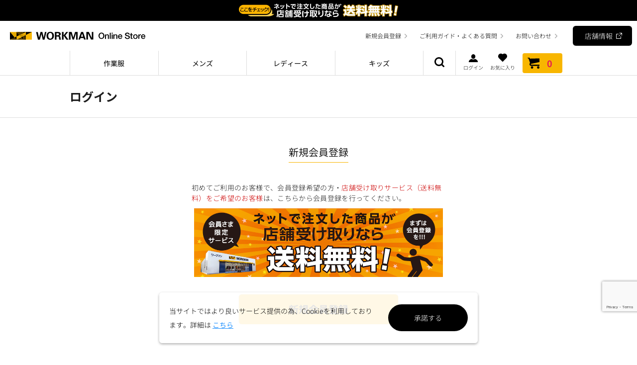

--- FILE ---
content_type: text/html; charset=utf-8
request_url: https://workman.jp/shop/customer/bookmark.aspx?goods=2300031730029&crsirefo_hidden=2246f8c8d92faba86a41ac55635107c48884edc0308dc299a949d45ff1725650
body_size: 6236
content:
<!DOCTYPE html>
<html data-browse-mode="P" lang="ja" >
<head>
<meta charset="UTF-8">
<title>お気に入り | ワークマン公式オンラインストア</title>



<meta name="description" content="ワークマン公式オンラインストアでの通販は全国のワークマン店舗で受け取れば送料無料！！お買上1万円以上も送料無料！話題のアウトドアウェアや人気の防寒ウェア、かっこいい作業着の店舗取り置きが可能です。ワークマン公式オンラインストア">
<meta name="keywords" content="キャンプ用品,アウトドアウェア,カッパ,レインウェア,防寒着,イージス,作業着,作業服,ワークウェア,安全靴,ワークマン女子,ワークマンプラス,通販,通信販売,オンラインショップ,買い物,ショッピング">
<meta name="robots" content="noindex">
<meta name="wwwroot" content="" />
<meta name="rooturl" content="https://workman.jp" />
<meta name="viewport" content="width=1200">
<link rel="stylesheet" type="text/css" href="https://ajax.googleapis.com/ajax/libs/jqueryui/1.12.1/themes/ui-lightness/jquery-ui.min.css">
<link rel="stylesheet" type="text/css" href="https://maxcdn.bootstrapcdn.com/font-awesome/4.7.0/css/font-awesome.min.css">
<link rel="stylesheet" type="text/css" href="/css/usr/font.css">
<link rel="stylesheet" type="text/css" href="/css/sys/reset.css">
<link rel="stylesheet" type="text/css" href="/css/sys/base.css">
<link rel="stylesheet" type="text/css" href="/css/sys/base_form.css">
<link rel="stylesheet" type="text/css" href="/css/sys/base_misc.css">
<link rel="stylesheet" type="text/css" href="/css/sys/layout.css">
<link rel="stylesheet" type="text/css" href="/css/sys/block_common.css">
<link rel="stylesheet" type="text/css" href="/css/sys/block_customer.css">
<link rel="stylesheet" type="text/css" href="/css/sys/block_goods.css">
<link rel="stylesheet" type="text/css" href="/css/sys/block_order.css">
<link rel="stylesheet" type="text/css" href="/css/sys/block_misc.css">
<link rel="stylesheet" type="text/css" href="/css/sys/block_store.css">
<script src="https://ajax.googleapis.com/ajax/libs/jquery/1.11.1/jquery.min.js"></script>
<script src="https://ajax.googleapis.com/ajax/libs/jqueryui/1.12.1/jquery-ui.min.js"></script>
<script src="/lib/jquery.cookie.js"></script>
<script src="/lib/jquery.balloon.js"></script>
<script src="/lib/goods/jquery.tile.min.js"></script>
<script src="/lib/modernizr-custom.js"></script>
<script src="/lib/scrollbooster.js"></script>
<script src="/lib/js.cookie-2.2.1.min.js"></script>
<script src="/js/sys/tmpl.js"></script>
<script src="/js/sys/msg.js"></script>
<script src="/js/sys/sys.js"></script>
<script src="/js/sys/common.js"></script>
<script src="/js/sys/search_suggest.js"></script>
<script src="/js/sys/ui.js"></script>

<meta name="apple-mobile-web-app-title" content="WORKMAN">
<meta name="robots" content="max-image-preview:large">
<link rel="stylesheet" type="text/css" href="/css/usr/base.css">
<link rel="stylesheet" type="text/css" href="/css/usr/layout.css">
<link rel="stylesheet" type="text/css" href="/css/usr/block.css">
<link rel="stylesheet" type="text/css" href="/css/usr/user.css">
<link rel="stylesheet" type="text/css" href="/css/usr/search.css">
<script src="/js/usr/tmpl.js"></script>
<script src="/js/usr/msg.js"></script>
<script src="/js/usr/user.js"></script>
<link rel="SHORTCUT ICON" href="/favicon.ico">
<link rel="apple-touch-icon" sizes="57x57" href="/apple-touch-icon-57x57.png">
<link rel="apple-touch-icon" sizes="60x60" href="/apple-touch-icon-60x60.png">
<link rel="apple-touch-icon" sizes="72x72" href="/apple-touch-icon-72x72.png">
<link rel="apple-touch-icon" sizes="76x76" href="/apple-touch-icon-76x76.png">
<link rel="apple-touch-icon" sizes="114x114" href="/apple-touch-icon-114x114.png">
<link rel="apple-touch-icon" sizes="120x120" href="/apple-touch-icon-120x120.png">
<link rel="apple-touch-icon" sizes="144x144" href="/apple-touch-icon-144x144.png">
<link rel="apple-touch-icon" sizes="152x152" href="/apple-touch-icon-152x152.png">
<link rel="apple-touch-icon" sizes="180x180" href="/apple-touch-icon-180x180.png">
<link rel="icon" type="image/png" sizes="192x192" href="/android-chrome-192x192.png">
<link rel="icon" type="image/png" sizes="48x48" href="/favicon-48x48.png">
<link rel="icon" type="image/png" sizes="96x96" href="/favicon-96x96.png">
<link rel="icon" type="image/png" sizes="96x96" href="/favicon-160x160.png">
<link rel="icon" type="image/png" sizes="96x96" href="/favicon-196x196.png">
<link rel="icon" type="image/png" sizes="16x16" href="/favicon-16x16.png">
<link rel="icon" type="image/png" sizes="32x32" href="/favicon-32x32.png">
<!-- Google Tag Manager -->
<script>(function(w,d,s,l,i){w[l]=w[l]||[];w[l].push({'gtm.start':
new Date().getTime(),event:'gtm.js'});var f=d.getElementsByTagName(s)[0],
j=d.createElement(s),dl=l!='dataLayer'?'&l='+l:'';j.async=true;j.src=
'https://www.googletagmanager.com/gtm.js?id='+i+dl;f.parentNode.insertBefore(j,f);
})(window,document,'script','dataLayer','GTM-NKQXZSC');</script>
<!-- End Google Tag Manager -->

<meta name="google-site-verification" content="GbBDoFMpkRsrvRKuM3Xpn3gzZENUPaC573kl3L17QfE" />

<!-- Global site tag (gtag.js) - Google Analytics -->
<script async src="https://www.googletagmanager.com/gtag/js?id=G-G9RPVMDQNN"></script>
<script>
  const tracking_code = "G-G9RPVMDQNN";
  window.dataLayer = window.dataLayer || [];
  function gtag(){dataLayer.push(arguments);}
  gtag('js', new Date());
  gtag('config', tracking_code, { send_page_view: false });

window.onload = function(){
  var mailDom = document.getElementsByName('uid');
  var pwdDom = document.getElementsByName('pwd');
  var certDom = document.getElementsByName('cert_key');

  if(!((mailDom.length > 0 && pwdDom.length > 0) || certDom.length > 0)) {
    gtag('config', tracking_code);
  }
};
</script>


<!-- etm meta -->
<meta property="etm:device" content="desktop" />
<meta property="etm:page_type" content="" />
<meta property="etm:cart_item" content="[]" />
<meta property="etm:attr" content="" />



	<script src="/js/sys/goods_ajax_bookmark.js"></script>

<script type="text/javascript">
var blockIdList = 'category,categorytree,event,free1,free2,free3,genretree,itemhistory,jscart,leftmenu_bottom,leftmenu_middle,leftmenu_top,rightmenu_bottom,rightmenu_event,rightmenu_middle,rightmenu_top,searchbox,top_body,top_free1,top_free2,top_free3,topic'
</script>
<!-- custom -->
<script src="/js/custom/jquery.csv.js"></script>
<script src="/js/custom/sublist.js"></script>
<script src="/js/sys/goods_ajax_quickview.js"></script>






</head>
<body id="top" class="page-login" >



<div class="wrapper">
	
	<div class="js-include-add"></div>

	
		
		
		
			
					<!-- Google Tag Manager (noscript) -->
<noscript><iframe src="https://www.googletagmanager.com/ns.html?id=GTM-NKQXZSC"
height="0" width="0" style="display:none;visibility:hidden"></iframe></noscript>
<!-- End Google Tag Manager (noscript) -->
<link rel="stylesheet" type="text/css" href="/css/usr/user2.css">
<header id="header" class="pane-header">
	<div class="container">
		<div class="block-header-logo">
			<a class="block-header-logo--link" href="https://workman.jp/shop/">
				<span class="block-header-logo--img"><img alt="" src="/img/share/logo_workman_mark.svg"><img alt="WORKMAN" src="/img/share/logo_workman_text.svg"></span>
				<!-- <img class="block-header-logo--img-plus" alt="WORKMAN PLUS" src="/img/share/logo_workmanplus.svg"> -->
				<img class="block-header-logo--img-text" alt="Online Store" src="/img/share/onlinestore.svg">
			</a>
		</div>
		<div class="block-headernav">
			<ul class="block-headernav--item-list">
				<li><a href="/shop/customer/entry.aspx">新規会員登録</a></li>
				<li><a href="/shop/pages/guide.aspx" id="block-headernav-guide">ご利用ガイド・よくある質問</a></li>
				<li><a href="/shop/contact/contact.aspx" id="block-headernav-contact">お問い合わせ</a></li>
				<li><a href="https://www.workman.co.jp/store" target="_blank" rel="noopener noreferrer" id="block-headernav-store">店舗情報</a></li>
			</ul>
		</div>
	</div>
</header>
<nav class="pane-globalnav">
	<div class="container">
		<div class="block-globalnav">
			<ul class="block-globalnav--item-list">
				<li>
					<a href="javascript:void(0);" class="js-megamenu"><b>作業服</b></a>
					<div class="block-globalnav-menu js-megamenu-sub" style="display:none">
						<div class="js-dynamic-work"></div>
					</div>
				</li>
				<li>
					<a href="javascript:void(0);" class="js-megamenu"><b>メンズ</b></a>
					<div class="block-globalnav-menu js-megamenu-sub" style="display:none">
						<div class="js-dynamic-mens"></div>
					</div>
				</li>
				<li>
					<a href="javascript:void(0);" class="js-megamenu"><b>レディース</b></a>
					<div class="block-globalnav-menu js-megamenu-sub" style="display:none">
						<div class="js-dynamic-ladies"></div>
					</div>
				</li>
				<li>
					<a href="javascript:void(0);" class="js-megamenu"><b>キッズ</b></a>
					<div class="block-globalnav-menu js-megamenu-sub" style="display:none">
						<div class="js-dynamic-kids"></div>
					</div>
				</li>
				<li class="block-globalnav-search">
					<a href="javascript:void(0);" class="js-megamenu block-globalnav-link--search">商品検索</a>
					<div class="block-globalnav-menu js-megamenu-sub" style="display:none">
						<div class="block-global-search">
							<form name="frmSearch" method="get" action="/shop/goods/search.aspx">
								<input class="block-global-search--keyword js-suggest-search" type="text" value="" tabindex="1" id="q" placeholder="キーワードを入力" title="商品を検索する" name="q" data-suggest-submit="on" autocomplete="off">
								<button class="block-global-search--submit btn btn-default" type="submit" tabindex="1" value=""><i class="icon icon-search" aria-hidden="true"></i></button>
							</form>
						</div>
            <!--
						<div class="block-global-search-tags">
							<dl>
								<dt>ホットワード</dt>
								<dd>
									<ul class="block-global-search-tags-list">
										<li><a href="/shop/goods/search.aspx?q=&p=1&c=60&o=score%3Adesc%2Csort%3Aasc%2Cadditional_sort2%3Adesc%2Cadditional_sort4%3Adesc%2Cadditional_sort1%3Adesc&r=sizes%3Asize0008%2Csizes%3Asize0009%2Csizes%3Asize0010%2Csizes%3Asize0026%2Cstocks%3Astock0001&pmin=&pmax=&charset=UTF-8">4L以上の大きいサイズ</a></li>
										<li><a href="/shop/goods/search.aspx?q=&p=1&c=60&o=score%3Adesc%2Csort%3Aasc%2Cadditional_sort2%3Adesc%2Cadditional_sort4%3Adesc%2Cadditional_sort1%3Adesc&r=sizes%3Asize0002%2Csizes%3Asize0003%2Csizes%3Asize0013%2Cstocks%3Astock0001&pmin=&pmax=&charset=UTF-8">S以下の小さいサイズ</a></li>
										<li><a href="/shop/c/c95/">アウトドア</a></li>									
										<li><a href="/shop/brand/find-out/">スポーツ</a></li>
										<li><a href="/shop/brand/aegis/">防水</a></li>
										<li><a href="/shop/e/ewmjoshi/">ワークマン女子</a></li>
										<li><a href="/shop/brand/workman-plus/">ワークマンプラス</a></li>
									</ul>
								</dd>
							</dl>
						</div>
            -->
					</div>
				</li>
				<li class="block-globalnav-utility">
					<div><a href="/shop/customer/menu.aspx" class="block-global-mypage-links--login"><i class="icon icon-user" aria-hidden="true"></i>ログイン</a></div>
					<div><a href="/shop/customer/bookmark.aspx" id="block-globalnav-link--like" class="block-globalnav-link--like"><i class="icon icon-like" aria-hidden="true"></i>お気に入り</a></div>
					<div><a href="/shop/cart/cart.aspx" class="block-globalnav-link--cart"><span class="block-headernav--cart-count js-cart-count">0</span><i class="icon icon-cart" aria-hidden="true"></i>カート</a></div>
				</li>
			</ul>
		</div>
	</div>
</nav>

					
						
					
			
		
	
	
<div class="pane-contents -single">
	<div class="pane-page-title">
		<div class="inner">
			<link rel="stylesheet" type="text/css" href="/css/usr/pc_old_site_login.css?202006031800">

<h1 class="block-page-title">ログイン</h1>
</div>
</div>

<div>
<div>
<div class="container">
  <main class="pane-main for-account-taker">
    <div class="block-login">
      <div class="block-login--body">
        <div class="block-login--member">
          <div class="block-login--member-body">
            <div class="block-login--first-time-2">
              <h2 class="block-login--first-time-header"> <span class="block-login--first-time-title">新規会員登録</span> </h2>
              <div class="block-login--first-time-body">
                <div class="block-message-frame">
                  <p class="fontcarning">初めてご利用のお客様で、会員登録希望の方・<span class="redn">店舗受け取りサービス（送料無料）をご希望のお客様</span>は、こちらから会員登録を行ってください。</p>
                  <img src="/img/cart/pc_store_receipt.jpg?20200629" width="500px" alt="新規会員登録"></div>
                <form method="post" action="/shop/customer/entry.aspx">
                  <div class="action-buttons">
                    <div class="action">
                      <input class="btn btn-primary block-login--entry" style="width: 320px;" type="submit" name="order" value="新規会員登録" tabindex="1">
                    </div>
                  </div>
                </form>
              </div>
            </div>
          </div>
        </div>
      </div>

<!--旧会員様のパスワード再設定
      <div class="block-login--body">
        <div class="block-login--member">
          <div class="block-login--member-body">
            <div class="block-login--member-frame">
              <h2 class="common_headline2_area_"> <span>旧サイトのアカウントをお持ちのお客様</span> </h2>
              <div class="block-login--member-message">
                <div class="block-message-frame">
                  <p>ワークマンオンラインストアご利用ありがとうございます。<br>
                    旧オンラインサイトでご登録いただいたお客様のメールアドレス、ご入力情報はリニューアルサイトへ移行させていただきました。</p>
                  <p class="redn">パスワードにつきましては大変お手数ではございますが、
                    下記ボタンよりパスワードの再設定をお願いします。</p>
                </div>
                <div class="block-message-frame_comment">
                  <p>旧会員様のパスワード再設定は、初回1回のみで変更は完了します</p>
                </div>
                <div class="block-message-frame_grey">
                  <p class="block-message-frame_grey_txtc">【お詫びとお願い】</p>
                  <p> 一部の旧会員のお客様の中で、パスワード再設定をしていただいても
                    再設定メールが届かない事案が発生しております。
                    大変お手数をおかけし申し訳ございませんが、 <a href="/shop/pages/guide-mail.aspx">メールが届かない方へ</a>をご確認いただきますようお願いいたします。</p>
                </div>
              </div>
              <div class="action-buttons">
                <form method="post" action="/shop/customer/askpass.aspx">
                  <div class="action">
                    <input class="btn btn-primary block-login--login" type="submit" name="order" value="旧会員様のログイン" tabindex="1">
                  </div>
                </form>
              </div>
            </div>
          </div>
        </div>
      </div>
/旧会員様のパスワード再設定-->
    </div>
  </main>
</div>
		</div>
	</div>
<div class="container">
<main class="pane-main">
<div class="block-login">

	<div class="block-login--body">

		<div class="block-login--member">
			<div class="block-login--member-body">
				<div class="block-login--member-frame">
					<h2 class="common_headline2_area_">
						<span>会員のお客様</span>
					</h2>
					<div class="block-login--member-message">メールアドレスとパスワードを入力してログインしてください。</div>
					<form method="post" action="/shop/customer/bookmark.aspx?goods=2300031730029&crsirefo_hidden=2246f8c8d92faba86a41ac55635107c48884edc0308dc299a949d45ff1725650">
					<div class="fieldset block-login--input-items">
						<div class="form-group block-login--uid">
							<div class="form-label"><label class="control-label">メールアドレス：</label></div>
								<div class="form-control">

								<input type="text" name="uid" value="" id="login_uid" size="30" maxlength="100" tabindex="1" onBlur="ecblib.common.strConvert(this, false);">

							</div>
						</div>
						<div class="form-group block-login--pwd">
							<div class="form-label"><label class="control-label">パスワード：</label></div>
							<div class="form-control">
								<input type="password" name="pwd" value="" id="login_pwd" size="20" maxlength="20" tabindex="1" autocomplete="off">
								<div class="block-login--ask-password help-block"><a href="/shop/customer/askpass.aspx">パスワードをお忘れの方はこちら</a></div>
							</div>
						</div>
					</div>
					<div class="action-buttons">
						
						<script src="https://www.google.com/recaptcha/api.js?render=6Ldx1bgkAAAAAJ8V_jBmrOLNA40RM8nSsWNi-Ps_" id="recaptcha-lib"></script>
						<script language="JavaScript" type="text/javascript" src="/js/sys/recaptcha.js"></script>
						<script>
							ecblib.recaptcha.SetAction();
							ecblib.recaptcha.ReCaptchaExecuteAndSetToken();
						</script>
						
						<div class="action">
							<input class="btn btn-primary block-login--login" type="submit" name="order" value="ログインする" tabindex="1">
							<input name="crsirefo_hidden" type="hidden" value="9764b2ad511d8515a7babdbdcd3ddee5e565af61d928fdfcc020e6e9ba748212">
						</div>
					</div>

					<div class="form-group block-login--login-state-saving">
						<div class="form-control">
							<label for="loginstatesaving"><input type="checkbox" name="loginstatesaving" id="loginstatesaving" value="true" checked="checked" />ログインしたままにする</label>
							<div class="block-login--login-state-saving-message help-block">
								共有の端末をお使いの方はチェックを外してください
							</div>
						</div>
					</div>

					</form>
				</div>

			</div>
		</div>


		<div class="block-login--first-time">
			<h2 class="block-login--first-time-header">
				<span class="block-login--first-time-title">ゲスト購入（会員登録せず購入）</span>
			</h2>
			<div class="block-login--first-time-body">

				<div class="block-login--first-time-message">初めてご利用のお客様は、こちらから会員登録を行って下さい。<br>メールアドレスとパスワードを登録しておくと便利にお買い物ができるようになります。</div>

<form method="post" action="/shop/customer/entry.aspx">
<div class="action-buttons">
	<div class="action">

	<input class="btn btn-primary block-login--entry" type="submit" name="order" value="新規会員登録" tabindex="1">

	</div>
</div>
</form>



				

			</div>
		</div>
</div>


<script type="text/javascript" language="JavaScript">

</script>
</div>
</main>
</div>
</div>
	
			
		<footer class="pane-footer">
				
				
					
							<div class="container">
	<p id="footer_pagetop" class="block-page-top"><a href="#top"></a></p>
	<div id="footernav" class="block-footernav">
		<ul class="block-footernav--item-list">
			<li><a href="/shop/pages/guide-privacy.aspx">プライバシーポリシー</a></li>
			<li><a href="/shop/pages/guide-low.aspx">特定商取引法に基づく表示</a></li>
			<li><a href="/shop/pages/guide-terms.aspx">ご利用規約</a></li>
		</ul>
		<ul class="block-footernav-sns">
			<li class="block-footernav-sns--twitter"><a href="https://twitter.com/wm_online_store" target="_blank" rel="noopener noreferrer">Twitter</a></li>
			<li class="block-footernav-sns--instagram"><a href="https://www.instagram.com/workman_plus/" target="_blank" rel="noopener noreferrer">Instagram</a></li>
			<li class="block-footernav-sns--tiktok"><a href="https://www.tiktok.com/@workman.jp" target="_blank" rel="noopener noreferrer">TikTok</a></li>
		</ul>
	</div>
</div>
<div class="block-footer-info">
	<div class="container">
		<p class="block-footer-modechange"><a href="?ismodesmartphone=on">スマートフォン版でみる</a></p>
		<p class="block-footer-corporate-link"><a href="https://www.workman.co.jp/" target="_blank">企業情報（ワークマン コーポレートサイト）</a></p>
		<p id="copyright" class="block-copyright">Copyright (c) WORKMAN corporation. All right reserved.</p>
	</div>
</div>

<!-- Buyee -->
<script id="gc-script" type="text/javascript" charset="utf-8" src="https://connect.gdxtag.com/b4309719270f4fcf906c9dea7885e7c66cdc690f7fd7b49d08c9fb88784756e6/main.js" defer></script>
<!-- /Buyee -->
					
				
		</footer>
	
</div>
<!-- ReviCo START -->
<div id="revico-review-tagmanager" class="revico-tagmanager" data-revico-tenantid="0ac8f3d1-dc46-4fe4-99e8-7a4593719c15" data-revico-tagmanager-code="PC-ReviCo"></div>
<script type="text/javascript" src="https://show.revico.jp/providejs/tagmanager.js" defer=""></script>
<!-- ReviCo END -->



<div class="js-cookiepolicy block-cookiepolicy">
<div class="modal-cookiepolicy">
<div id="cookieBox">
	<div class="block-cookie-consent">
		<div class="block-cookie-consent--text">
	当サイトではより良いサービス提供の為、Cookieを利用しております。詳細は
<a href="https://workman.jp/shop/pages/guide-privacy.aspx#cookie"><font color="dodgerblue"><b>こちら</b></font></a></div>

		<div id="consentButton" class="block-cookie-consent--btn">承諾する</div>
	</div>
</div>
</div>

<script src="/js/sys/cookie_policy.js" defer></script>
</div>


</body>
</html>


--- FILE ---
content_type: text/html
request_url: https://workman.jp/inc/header_add.html
body_size: 297
content:
<div class="block-header-add">
  <a href="/shop/pages/guide-store_receipt.aspx" id="header_bn_store_receipt"><img src="/img/share/bnr_guide-store_receipt.jpg" alt="ネットで注文した商品が店舗受け取りなら送料無料！"></a>
  <!-- <p>ワークマン店舗受取サービス 送料手数料 <span>0</span>円</p>
  <p class="block-header-add-btn"><a href="" class="block-header-add-btn--link">詳細はこちら</a></p> -->
</div>


--- FILE ---
content_type: text/html; charset=utf-8
request_url: https://www.google.com/recaptcha/api2/anchor?ar=1&k=6Ldx1bgkAAAAAJ8V_jBmrOLNA40RM8nSsWNi-Ps_&co=aHR0cHM6Ly93b3JrbWFuLmpwOjQ0Mw..&hl=en&v=PoyoqOPhxBO7pBk68S4YbpHZ&size=invisible&anchor-ms=20000&execute-ms=30000&cb=548u24xcoea7
body_size: 48707
content:
<!DOCTYPE HTML><html dir="ltr" lang="en"><head><meta http-equiv="Content-Type" content="text/html; charset=UTF-8">
<meta http-equiv="X-UA-Compatible" content="IE=edge">
<title>reCAPTCHA</title>
<style type="text/css">
/* cyrillic-ext */
@font-face {
  font-family: 'Roboto';
  font-style: normal;
  font-weight: 400;
  font-stretch: 100%;
  src: url(//fonts.gstatic.com/s/roboto/v48/KFO7CnqEu92Fr1ME7kSn66aGLdTylUAMa3GUBHMdazTgWw.woff2) format('woff2');
  unicode-range: U+0460-052F, U+1C80-1C8A, U+20B4, U+2DE0-2DFF, U+A640-A69F, U+FE2E-FE2F;
}
/* cyrillic */
@font-face {
  font-family: 'Roboto';
  font-style: normal;
  font-weight: 400;
  font-stretch: 100%;
  src: url(//fonts.gstatic.com/s/roboto/v48/KFO7CnqEu92Fr1ME7kSn66aGLdTylUAMa3iUBHMdazTgWw.woff2) format('woff2');
  unicode-range: U+0301, U+0400-045F, U+0490-0491, U+04B0-04B1, U+2116;
}
/* greek-ext */
@font-face {
  font-family: 'Roboto';
  font-style: normal;
  font-weight: 400;
  font-stretch: 100%;
  src: url(//fonts.gstatic.com/s/roboto/v48/KFO7CnqEu92Fr1ME7kSn66aGLdTylUAMa3CUBHMdazTgWw.woff2) format('woff2');
  unicode-range: U+1F00-1FFF;
}
/* greek */
@font-face {
  font-family: 'Roboto';
  font-style: normal;
  font-weight: 400;
  font-stretch: 100%;
  src: url(//fonts.gstatic.com/s/roboto/v48/KFO7CnqEu92Fr1ME7kSn66aGLdTylUAMa3-UBHMdazTgWw.woff2) format('woff2');
  unicode-range: U+0370-0377, U+037A-037F, U+0384-038A, U+038C, U+038E-03A1, U+03A3-03FF;
}
/* math */
@font-face {
  font-family: 'Roboto';
  font-style: normal;
  font-weight: 400;
  font-stretch: 100%;
  src: url(//fonts.gstatic.com/s/roboto/v48/KFO7CnqEu92Fr1ME7kSn66aGLdTylUAMawCUBHMdazTgWw.woff2) format('woff2');
  unicode-range: U+0302-0303, U+0305, U+0307-0308, U+0310, U+0312, U+0315, U+031A, U+0326-0327, U+032C, U+032F-0330, U+0332-0333, U+0338, U+033A, U+0346, U+034D, U+0391-03A1, U+03A3-03A9, U+03B1-03C9, U+03D1, U+03D5-03D6, U+03F0-03F1, U+03F4-03F5, U+2016-2017, U+2034-2038, U+203C, U+2040, U+2043, U+2047, U+2050, U+2057, U+205F, U+2070-2071, U+2074-208E, U+2090-209C, U+20D0-20DC, U+20E1, U+20E5-20EF, U+2100-2112, U+2114-2115, U+2117-2121, U+2123-214F, U+2190, U+2192, U+2194-21AE, U+21B0-21E5, U+21F1-21F2, U+21F4-2211, U+2213-2214, U+2216-22FF, U+2308-230B, U+2310, U+2319, U+231C-2321, U+2336-237A, U+237C, U+2395, U+239B-23B7, U+23D0, U+23DC-23E1, U+2474-2475, U+25AF, U+25B3, U+25B7, U+25BD, U+25C1, U+25CA, U+25CC, U+25FB, U+266D-266F, U+27C0-27FF, U+2900-2AFF, U+2B0E-2B11, U+2B30-2B4C, U+2BFE, U+3030, U+FF5B, U+FF5D, U+1D400-1D7FF, U+1EE00-1EEFF;
}
/* symbols */
@font-face {
  font-family: 'Roboto';
  font-style: normal;
  font-weight: 400;
  font-stretch: 100%;
  src: url(//fonts.gstatic.com/s/roboto/v48/KFO7CnqEu92Fr1ME7kSn66aGLdTylUAMaxKUBHMdazTgWw.woff2) format('woff2');
  unicode-range: U+0001-000C, U+000E-001F, U+007F-009F, U+20DD-20E0, U+20E2-20E4, U+2150-218F, U+2190, U+2192, U+2194-2199, U+21AF, U+21E6-21F0, U+21F3, U+2218-2219, U+2299, U+22C4-22C6, U+2300-243F, U+2440-244A, U+2460-24FF, U+25A0-27BF, U+2800-28FF, U+2921-2922, U+2981, U+29BF, U+29EB, U+2B00-2BFF, U+4DC0-4DFF, U+FFF9-FFFB, U+10140-1018E, U+10190-1019C, U+101A0, U+101D0-101FD, U+102E0-102FB, U+10E60-10E7E, U+1D2C0-1D2D3, U+1D2E0-1D37F, U+1F000-1F0FF, U+1F100-1F1AD, U+1F1E6-1F1FF, U+1F30D-1F30F, U+1F315, U+1F31C, U+1F31E, U+1F320-1F32C, U+1F336, U+1F378, U+1F37D, U+1F382, U+1F393-1F39F, U+1F3A7-1F3A8, U+1F3AC-1F3AF, U+1F3C2, U+1F3C4-1F3C6, U+1F3CA-1F3CE, U+1F3D4-1F3E0, U+1F3ED, U+1F3F1-1F3F3, U+1F3F5-1F3F7, U+1F408, U+1F415, U+1F41F, U+1F426, U+1F43F, U+1F441-1F442, U+1F444, U+1F446-1F449, U+1F44C-1F44E, U+1F453, U+1F46A, U+1F47D, U+1F4A3, U+1F4B0, U+1F4B3, U+1F4B9, U+1F4BB, U+1F4BF, U+1F4C8-1F4CB, U+1F4D6, U+1F4DA, U+1F4DF, U+1F4E3-1F4E6, U+1F4EA-1F4ED, U+1F4F7, U+1F4F9-1F4FB, U+1F4FD-1F4FE, U+1F503, U+1F507-1F50B, U+1F50D, U+1F512-1F513, U+1F53E-1F54A, U+1F54F-1F5FA, U+1F610, U+1F650-1F67F, U+1F687, U+1F68D, U+1F691, U+1F694, U+1F698, U+1F6AD, U+1F6B2, U+1F6B9-1F6BA, U+1F6BC, U+1F6C6-1F6CF, U+1F6D3-1F6D7, U+1F6E0-1F6EA, U+1F6F0-1F6F3, U+1F6F7-1F6FC, U+1F700-1F7FF, U+1F800-1F80B, U+1F810-1F847, U+1F850-1F859, U+1F860-1F887, U+1F890-1F8AD, U+1F8B0-1F8BB, U+1F8C0-1F8C1, U+1F900-1F90B, U+1F93B, U+1F946, U+1F984, U+1F996, U+1F9E9, U+1FA00-1FA6F, U+1FA70-1FA7C, U+1FA80-1FA89, U+1FA8F-1FAC6, U+1FACE-1FADC, U+1FADF-1FAE9, U+1FAF0-1FAF8, U+1FB00-1FBFF;
}
/* vietnamese */
@font-face {
  font-family: 'Roboto';
  font-style: normal;
  font-weight: 400;
  font-stretch: 100%;
  src: url(//fonts.gstatic.com/s/roboto/v48/KFO7CnqEu92Fr1ME7kSn66aGLdTylUAMa3OUBHMdazTgWw.woff2) format('woff2');
  unicode-range: U+0102-0103, U+0110-0111, U+0128-0129, U+0168-0169, U+01A0-01A1, U+01AF-01B0, U+0300-0301, U+0303-0304, U+0308-0309, U+0323, U+0329, U+1EA0-1EF9, U+20AB;
}
/* latin-ext */
@font-face {
  font-family: 'Roboto';
  font-style: normal;
  font-weight: 400;
  font-stretch: 100%;
  src: url(//fonts.gstatic.com/s/roboto/v48/KFO7CnqEu92Fr1ME7kSn66aGLdTylUAMa3KUBHMdazTgWw.woff2) format('woff2');
  unicode-range: U+0100-02BA, U+02BD-02C5, U+02C7-02CC, U+02CE-02D7, U+02DD-02FF, U+0304, U+0308, U+0329, U+1D00-1DBF, U+1E00-1E9F, U+1EF2-1EFF, U+2020, U+20A0-20AB, U+20AD-20C0, U+2113, U+2C60-2C7F, U+A720-A7FF;
}
/* latin */
@font-face {
  font-family: 'Roboto';
  font-style: normal;
  font-weight: 400;
  font-stretch: 100%;
  src: url(//fonts.gstatic.com/s/roboto/v48/KFO7CnqEu92Fr1ME7kSn66aGLdTylUAMa3yUBHMdazQ.woff2) format('woff2');
  unicode-range: U+0000-00FF, U+0131, U+0152-0153, U+02BB-02BC, U+02C6, U+02DA, U+02DC, U+0304, U+0308, U+0329, U+2000-206F, U+20AC, U+2122, U+2191, U+2193, U+2212, U+2215, U+FEFF, U+FFFD;
}
/* cyrillic-ext */
@font-face {
  font-family: 'Roboto';
  font-style: normal;
  font-weight: 500;
  font-stretch: 100%;
  src: url(//fonts.gstatic.com/s/roboto/v48/KFO7CnqEu92Fr1ME7kSn66aGLdTylUAMa3GUBHMdazTgWw.woff2) format('woff2');
  unicode-range: U+0460-052F, U+1C80-1C8A, U+20B4, U+2DE0-2DFF, U+A640-A69F, U+FE2E-FE2F;
}
/* cyrillic */
@font-face {
  font-family: 'Roboto';
  font-style: normal;
  font-weight: 500;
  font-stretch: 100%;
  src: url(//fonts.gstatic.com/s/roboto/v48/KFO7CnqEu92Fr1ME7kSn66aGLdTylUAMa3iUBHMdazTgWw.woff2) format('woff2');
  unicode-range: U+0301, U+0400-045F, U+0490-0491, U+04B0-04B1, U+2116;
}
/* greek-ext */
@font-face {
  font-family: 'Roboto';
  font-style: normal;
  font-weight: 500;
  font-stretch: 100%;
  src: url(//fonts.gstatic.com/s/roboto/v48/KFO7CnqEu92Fr1ME7kSn66aGLdTylUAMa3CUBHMdazTgWw.woff2) format('woff2');
  unicode-range: U+1F00-1FFF;
}
/* greek */
@font-face {
  font-family: 'Roboto';
  font-style: normal;
  font-weight: 500;
  font-stretch: 100%;
  src: url(//fonts.gstatic.com/s/roboto/v48/KFO7CnqEu92Fr1ME7kSn66aGLdTylUAMa3-UBHMdazTgWw.woff2) format('woff2');
  unicode-range: U+0370-0377, U+037A-037F, U+0384-038A, U+038C, U+038E-03A1, U+03A3-03FF;
}
/* math */
@font-face {
  font-family: 'Roboto';
  font-style: normal;
  font-weight: 500;
  font-stretch: 100%;
  src: url(//fonts.gstatic.com/s/roboto/v48/KFO7CnqEu92Fr1ME7kSn66aGLdTylUAMawCUBHMdazTgWw.woff2) format('woff2');
  unicode-range: U+0302-0303, U+0305, U+0307-0308, U+0310, U+0312, U+0315, U+031A, U+0326-0327, U+032C, U+032F-0330, U+0332-0333, U+0338, U+033A, U+0346, U+034D, U+0391-03A1, U+03A3-03A9, U+03B1-03C9, U+03D1, U+03D5-03D6, U+03F0-03F1, U+03F4-03F5, U+2016-2017, U+2034-2038, U+203C, U+2040, U+2043, U+2047, U+2050, U+2057, U+205F, U+2070-2071, U+2074-208E, U+2090-209C, U+20D0-20DC, U+20E1, U+20E5-20EF, U+2100-2112, U+2114-2115, U+2117-2121, U+2123-214F, U+2190, U+2192, U+2194-21AE, U+21B0-21E5, U+21F1-21F2, U+21F4-2211, U+2213-2214, U+2216-22FF, U+2308-230B, U+2310, U+2319, U+231C-2321, U+2336-237A, U+237C, U+2395, U+239B-23B7, U+23D0, U+23DC-23E1, U+2474-2475, U+25AF, U+25B3, U+25B7, U+25BD, U+25C1, U+25CA, U+25CC, U+25FB, U+266D-266F, U+27C0-27FF, U+2900-2AFF, U+2B0E-2B11, U+2B30-2B4C, U+2BFE, U+3030, U+FF5B, U+FF5D, U+1D400-1D7FF, U+1EE00-1EEFF;
}
/* symbols */
@font-face {
  font-family: 'Roboto';
  font-style: normal;
  font-weight: 500;
  font-stretch: 100%;
  src: url(//fonts.gstatic.com/s/roboto/v48/KFO7CnqEu92Fr1ME7kSn66aGLdTylUAMaxKUBHMdazTgWw.woff2) format('woff2');
  unicode-range: U+0001-000C, U+000E-001F, U+007F-009F, U+20DD-20E0, U+20E2-20E4, U+2150-218F, U+2190, U+2192, U+2194-2199, U+21AF, U+21E6-21F0, U+21F3, U+2218-2219, U+2299, U+22C4-22C6, U+2300-243F, U+2440-244A, U+2460-24FF, U+25A0-27BF, U+2800-28FF, U+2921-2922, U+2981, U+29BF, U+29EB, U+2B00-2BFF, U+4DC0-4DFF, U+FFF9-FFFB, U+10140-1018E, U+10190-1019C, U+101A0, U+101D0-101FD, U+102E0-102FB, U+10E60-10E7E, U+1D2C0-1D2D3, U+1D2E0-1D37F, U+1F000-1F0FF, U+1F100-1F1AD, U+1F1E6-1F1FF, U+1F30D-1F30F, U+1F315, U+1F31C, U+1F31E, U+1F320-1F32C, U+1F336, U+1F378, U+1F37D, U+1F382, U+1F393-1F39F, U+1F3A7-1F3A8, U+1F3AC-1F3AF, U+1F3C2, U+1F3C4-1F3C6, U+1F3CA-1F3CE, U+1F3D4-1F3E0, U+1F3ED, U+1F3F1-1F3F3, U+1F3F5-1F3F7, U+1F408, U+1F415, U+1F41F, U+1F426, U+1F43F, U+1F441-1F442, U+1F444, U+1F446-1F449, U+1F44C-1F44E, U+1F453, U+1F46A, U+1F47D, U+1F4A3, U+1F4B0, U+1F4B3, U+1F4B9, U+1F4BB, U+1F4BF, U+1F4C8-1F4CB, U+1F4D6, U+1F4DA, U+1F4DF, U+1F4E3-1F4E6, U+1F4EA-1F4ED, U+1F4F7, U+1F4F9-1F4FB, U+1F4FD-1F4FE, U+1F503, U+1F507-1F50B, U+1F50D, U+1F512-1F513, U+1F53E-1F54A, U+1F54F-1F5FA, U+1F610, U+1F650-1F67F, U+1F687, U+1F68D, U+1F691, U+1F694, U+1F698, U+1F6AD, U+1F6B2, U+1F6B9-1F6BA, U+1F6BC, U+1F6C6-1F6CF, U+1F6D3-1F6D7, U+1F6E0-1F6EA, U+1F6F0-1F6F3, U+1F6F7-1F6FC, U+1F700-1F7FF, U+1F800-1F80B, U+1F810-1F847, U+1F850-1F859, U+1F860-1F887, U+1F890-1F8AD, U+1F8B0-1F8BB, U+1F8C0-1F8C1, U+1F900-1F90B, U+1F93B, U+1F946, U+1F984, U+1F996, U+1F9E9, U+1FA00-1FA6F, U+1FA70-1FA7C, U+1FA80-1FA89, U+1FA8F-1FAC6, U+1FACE-1FADC, U+1FADF-1FAE9, U+1FAF0-1FAF8, U+1FB00-1FBFF;
}
/* vietnamese */
@font-face {
  font-family: 'Roboto';
  font-style: normal;
  font-weight: 500;
  font-stretch: 100%;
  src: url(//fonts.gstatic.com/s/roboto/v48/KFO7CnqEu92Fr1ME7kSn66aGLdTylUAMa3OUBHMdazTgWw.woff2) format('woff2');
  unicode-range: U+0102-0103, U+0110-0111, U+0128-0129, U+0168-0169, U+01A0-01A1, U+01AF-01B0, U+0300-0301, U+0303-0304, U+0308-0309, U+0323, U+0329, U+1EA0-1EF9, U+20AB;
}
/* latin-ext */
@font-face {
  font-family: 'Roboto';
  font-style: normal;
  font-weight: 500;
  font-stretch: 100%;
  src: url(//fonts.gstatic.com/s/roboto/v48/KFO7CnqEu92Fr1ME7kSn66aGLdTylUAMa3KUBHMdazTgWw.woff2) format('woff2');
  unicode-range: U+0100-02BA, U+02BD-02C5, U+02C7-02CC, U+02CE-02D7, U+02DD-02FF, U+0304, U+0308, U+0329, U+1D00-1DBF, U+1E00-1E9F, U+1EF2-1EFF, U+2020, U+20A0-20AB, U+20AD-20C0, U+2113, U+2C60-2C7F, U+A720-A7FF;
}
/* latin */
@font-face {
  font-family: 'Roboto';
  font-style: normal;
  font-weight: 500;
  font-stretch: 100%;
  src: url(//fonts.gstatic.com/s/roboto/v48/KFO7CnqEu92Fr1ME7kSn66aGLdTylUAMa3yUBHMdazQ.woff2) format('woff2');
  unicode-range: U+0000-00FF, U+0131, U+0152-0153, U+02BB-02BC, U+02C6, U+02DA, U+02DC, U+0304, U+0308, U+0329, U+2000-206F, U+20AC, U+2122, U+2191, U+2193, U+2212, U+2215, U+FEFF, U+FFFD;
}
/* cyrillic-ext */
@font-face {
  font-family: 'Roboto';
  font-style: normal;
  font-weight: 900;
  font-stretch: 100%;
  src: url(//fonts.gstatic.com/s/roboto/v48/KFO7CnqEu92Fr1ME7kSn66aGLdTylUAMa3GUBHMdazTgWw.woff2) format('woff2');
  unicode-range: U+0460-052F, U+1C80-1C8A, U+20B4, U+2DE0-2DFF, U+A640-A69F, U+FE2E-FE2F;
}
/* cyrillic */
@font-face {
  font-family: 'Roboto';
  font-style: normal;
  font-weight: 900;
  font-stretch: 100%;
  src: url(//fonts.gstatic.com/s/roboto/v48/KFO7CnqEu92Fr1ME7kSn66aGLdTylUAMa3iUBHMdazTgWw.woff2) format('woff2');
  unicode-range: U+0301, U+0400-045F, U+0490-0491, U+04B0-04B1, U+2116;
}
/* greek-ext */
@font-face {
  font-family: 'Roboto';
  font-style: normal;
  font-weight: 900;
  font-stretch: 100%;
  src: url(//fonts.gstatic.com/s/roboto/v48/KFO7CnqEu92Fr1ME7kSn66aGLdTylUAMa3CUBHMdazTgWw.woff2) format('woff2');
  unicode-range: U+1F00-1FFF;
}
/* greek */
@font-face {
  font-family: 'Roboto';
  font-style: normal;
  font-weight: 900;
  font-stretch: 100%;
  src: url(//fonts.gstatic.com/s/roboto/v48/KFO7CnqEu92Fr1ME7kSn66aGLdTylUAMa3-UBHMdazTgWw.woff2) format('woff2');
  unicode-range: U+0370-0377, U+037A-037F, U+0384-038A, U+038C, U+038E-03A1, U+03A3-03FF;
}
/* math */
@font-face {
  font-family: 'Roboto';
  font-style: normal;
  font-weight: 900;
  font-stretch: 100%;
  src: url(//fonts.gstatic.com/s/roboto/v48/KFO7CnqEu92Fr1ME7kSn66aGLdTylUAMawCUBHMdazTgWw.woff2) format('woff2');
  unicode-range: U+0302-0303, U+0305, U+0307-0308, U+0310, U+0312, U+0315, U+031A, U+0326-0327, U+032C, U+032F-0330, U+0332-0333, U+0338, U+033A, U+0346, U+034D, U+0391-03A1, U+03A3-03A9, U+03B1-03C9, U+03D1, U+03D5-03D6, U+03F0-03F1, U+03F4-03F5, U+2016-2017, U+2034-2038, U+203C, U+2040, U+2043, U+2047, U+2050, U+2057, U+205F, U+2070-2071, U+2074-208E, U+2090-209C, U+20D0-20DC, U+20E1, U+20E5-20EF, U+2100-2112, U+2114-2115, U+2117-2121, U+2123-214F, U+2190, U+2192, U+2194-21AE, U+21B0-21E5, U+21F1-21F2, U+21F4-2211, U+2213-2214, U+2216-22FF, U+2308-230B, U+2310, U+2319, U+231C-2321, U+2336-237A, U+237C, U+2395, U+239B-23B7, U+23D0, U+23DC-23E1, U+2474-2475, U+25AF, U+25B3, U+25B7, U+25BD, U+25C1, U+25CA, U+25CC, U+25FB, U+266D-266F, U+27C0-27FF, U+2900-2AFF, U+2B0E-2B11, U+2B30-2B4C, U+2BFE, U+3030, U+FF5B, U+FF5D, U+1D400-1D7FF, U+1EE00-1EEFF;
}
/* symbols */
@font-face {
  font-family: 'Roboto';
  font-style: normal;
  font-weight: 900;
  font-stretch: 100%;
  src: url(//fonts.gstatic.com/s/roboto/v48/KFO7CnqEu92Fr1ME7kSn66aGLdTylUAMaxKUBHMdazTgWw.woff2) format('woff2');
  unicode-range: U+0001-000C, U+000E-001F, U+007F-009F, U+20DD-20E0, U+20E2-20E4, U+2150-218F, U+2190, U+2192, U+2194-2199, U+21AF, U+21E6-21F0, U+21F3, U+2218-2219, U+2299, U+22C4-22C6, U+2300-243F, U+2440-244A, U+2460-24FF, U+25A0-27BF, U+2800-28FF, U+2921-2922, U+2981, U+29BF, U+29EB, U+2B00-2BFF, U+4DC0-4DFF, U+FFF9-FFFB, U+10140-1018E, U+10190-1019C, U+101A0, U+101D0-101FD, U+102E0-102FB, U+10E60-10E7E, U+1D2C0-1D2D3, U+1D2E0-1D37F, U+1F000-1F0FF, U+1F100-1F1AD, U+1F1E6-1F1FF, U+1F30D-1F30F, U+1F315, U+1F31C, U+1F31E, U+1F320-1F32C, U+1F336, U+1F378, U+1F37D, U+1F382, U+1F393-1F39F, U+1F3A7-1F3A8, U+1F3AC-1F3AF, U+1F3C2, U+1F3C4-1F3C6, U+1F3CA-1F3CE, U+1F3D4-1F3E0, U+1F3ED, U+1F3F1-1F3F3, U+1F3F5-1F3F7, U+1F408, U+1F415, U+1F41F, U+1F426, U+1F43F, U+1F441-1F442, U+1F444, U+1F446-1F449, U+1F44C-1F44E, U+1F453, U+1F46A, U+1F47D, U+1F4A3, U+1F4B0, U+1F4B3, U+1F4B9, U+1F4BB, U+1F4BF, U+1F4C8-1F4CB, U+1F4D6, U+1F4DA, U+1F4DF, U+1F4E3-1F4E6, U+1F4EA-1F4ED, U+1F4F7, U+1F4F9-1F4FB, U+1F4FD-1F4FE, U+1F503, U+1F507-1F50B, U+1F50D, U+1F512-1F513, U+1F53E-1F54A, U+1F54F-1F5FA, U+1F610, U+1F650-1F67F, U+1F687, U+1F68D, U+1F691, U+1F694, U+1F698, U+1F6AD, U+1F6B2, U+1F6B9-1F6BA, U+1F6BC, U+1F6C6-1F6CF, U+1F6D3-1F6D7, U+1F6E0-1F6EA, U+1F6F0-1F6F3, U+1F6F7-1F6FC, U+1F700-1F7FF, U+1F800-1F80B, U+1F810-1F847, U+1F850-1F859, U+1F860-1F887, U+1F890-1F8AD, U+1F8B0-1F8BB, U+1F8C0-1F8C1, U+1F900-1F90B, U+1F93B, U+1F946, U+1F984, U+1F996, U+1F9E9, U+1FA00-1FA6F, U+1FA70-1FA7C, U+1FA80-1FA89, U+1FA8F-1FAC6, U+1FACE-1FADC, U+1FADF-1FAE9, U+1FAF0-1FAF8, U+1FB00-1FBFF;
}
/* vietnamese */
@font-face {
  font-family: 'Roboto';
  font-style: normal;
  font-weight: 900;
  font-stretch: 100%;
  src: url(//fonts.gstatic.com/s/roboto/v48/KFO7CnqEu92Fr1ME7kSn66aGLdTylUAMa3OUBHMdazTgWw.woff2) format('woff2');
  unicode-range: U+0102-0103, U+0110-0111, U+0128-0129, U+0168-0169, U+01A0-01A1, U+01AF-01B0, U+0300-0301, U+0303-0304, U+0308-0309, U+0323, U+0329, U+1EA0-1EF9, U+20AB;
}
/* latin-ext */
@font-face {
  font-family: 'Roboto';
  font-style: normal;
  font-weight: 900;
  font-stretch: 100%;
  src: url(//fonts.gstatic.com/s/roboto/v48/KFO7CnqEu92Fr1ME7kSn66aGLdTylUAMa3KUBHMdazTgWw.woff2) format('woff2');
  unicode-range: U+0100-02BA, U+02BD-02C5, U+02C7-02CC, U+02CE-02D7, U+02DD-02FF, U+0304, U+0308, U+0329, U+1D00-1DBF, U+1E00-1E9F, U+1EF2-1EFF, U+2020, U+20A0-20AB, U+20AD-20C0, U+2113, U+2C60-2C7F, U+A720-A7FF;
}
/* latin */
@font-face {
  font-family: 'Roboto';
  font-style: normal;
  font-weight: 900;
  font-stretch: 100%;
  src: url(//fonts.gstatic.com/s/roboto/v48/KFO7CnqEu92Fr1ME7kSn66aGLdTylUAMa3yUBHMdazQ.woff2) format('woff2');
  unicode-range: U+0000-00FF, U+0131, U+0152-0153, U+02BB-02BC, U+02C6, U+02DA, U+02DC, U+0304, U+0308, U+0329, U+2000-206F, U+20AC, U+2122, U+2191, U+2193, U+2212, U+2215, U+FEFF, U+FFFD;
}

</style>
<link rel="stylesheet" type="text/css" href="https://www.gstatic.com/recaptcha/releases/PoyoqOPhxBO7pBk68S4YbpHZ/styles__ltr.css">
<script nonce="OUrWPFN4UYR7SKXpzFP0_A" type="text/javascript">window['__recaptcha_api'] = 'https://www.google.com/recaptcha/api2/';</script>
<script type="text/javascript" src="https://www.gstatic.com/recaptcha/releases/PoyoqOPhxBO7pBk68S4YbpHZ/recaptcha__en.js" nonce="OUrWPFN4UYR7SKXpzFP0_A">
      
    </script></head>
<body><div id="rc-anchor-alert" class="rc-anchor-alert"></div>
<input type="hidden" id="recaptcha-token" value="[base64]">
<script type="text/javascript" nonce="OUrWPFN4UYR7SKXpzFP0_A">
      recaptcha.anchor.Main.init("[\x22ainput\x22,[\x22bgdata\x22,\x22\x22,\[base64]/[base64]/[base64]/[base64]/cjw8ejpyPj4+eil9Y2F0Y2gobCl7dGhyb3cgbDt9fSxIPWZ1bmN0aW9uKHcsdCx6KXtpZih3PT0xOTR8fHc9PTIwOCl0LnZbd10/dC52W3ddLmNvbmNhdCh6KTp0LnZbd109b2Yoeix0KTtlbHNle2lmKHQuYkImJnchPTMxNylyZXR1cm47dz09NjZ8fHc9PTEyMnx8dz09NDcwfHx3PT00NHx8dz09NDE2fHx3PT0zOTd8fHc9PTQyMXx8dz09Njh8fHc9PTcwfHx3PT0xODQ/[base64]/[base64]/[base64]/bmV3IGRbVl0oSlswXSk6cD09Mj9uZXcgZFtWXShKWzBdLEpbMV0pOnA9PTM/bmV3IGRbVl0oSlswXSxKWzFdLEpbMl0pOnA9PTQ/[base64]/[base64]/[base64]/[base64]\x22,\[base64]\x22,\x22GjvCnRFtIMO2wr0kJsOGwqs0E8KKw4FawrRJHMOUwr7DocKNcykzw7TDhcKhHznDk2HCuMOALTvDmjxoCWh9w5nCuUPDkAnDtysDYHvDvz7CuFJUaAsXw7TDpMO/Sl7DiXNXCBxJZcO8wqPDoH57w5MWw6Uxw5EvwpbCscKHDxfDicKRwqk0woPDoWsgw6NfKmgQQ2jCjnTCsnkQw7snYMOfHAUSw5/Cr8OZwrfDoj8PNcOzw69DR2c3wqjChMKwwrfDisOKw6zClcOxw7/DkcKFXlNvwqnCmQV7PAXDhsOkHsOtw6LDvcOiw6t1w7DCvMK8woLCu8KNDmjCuTd/w6jCuWbConzDssOsw7EsS8KRWsKSAEjClC0rw5HCm8OGwoRjw6vDo8KQwoDDvnMQNcOAwp/ChcKow51FccO4U03CosO+IxPDr8KWf8KeSUdwUkdAw54DWXpUacOzfsK/w7XCrsKVw5Y2T8KLQcKFKSJfDMKmw4zDuVTDq0HCvkrChGpgE8KaZsOew7tJw40pwopBICnClsKaaQfDpsKqasKuw45lw7htIMKOw4HCvsObwqbDigHDhMK2w5LCscKIYn/[base64]/Cs8KLLcOROFDDjcKcw6V2F8KJw7Rmwo7Drmxpw5nCuWbDhnrCt8KYw5fCrSh4BMOiw6oUeyDCicKuB2U7w5MeIsOBUTNEdsOkwo1RYMK3w4/[base64]/DuDfDnCPCrsOlwqtPw6Acw4PClGjCqcK0eMKDw5ErZm1Aw50FwqBeaG5LbcK7w4RCwqzDmxUnwpDChXDChVzCqlV7woXChsKAw6nCpisGwpRsw4F/[base64]/w4ULwrhdw5/Di2vCu0XDgFfDi8Kww7PDhzRLw7RJLcKmJMKrBMOCwqvCr8KRQcKWwpdZHlxfD8KcH8OCw6g1wrgdRMKjwrkacR1qw6ZDbsKCwo8cw7DDh2dFRjPDtcO1wp/CrcKtCRrCisOnwpIDwokTw5JoEcOAQUJwHcOkSsKAC8OAHQjClU0vwpXDpl05w7hbwoAyw5bCgmYNH8OcwpzDqHg0w4XCsl7CoMKvSGLDoMOVAXBJS28nOsKjwpLDh1PDvsOgw7jDh3/Dh8OwFSvDoiZ0wo9Zw651woDCmMK4wpcJQsK9TxPCp3XCuyDCrijDsQwew6nDr8KkAjQew4EPSMOiwo0kbMO/[base64]/N8Kpw6TCuRDCicO7UcOAD2o0DHw7OsKAw5zCnQgCw7PCqFjCtE3CqAt1w73DhcKGw7AqFE8/w4LCvl3DlMOJBEQrw7dmRMKaw7Npwqsiw4PDslTCk2l6wodgwr8xw6fCnMOOwrfDrcOaw7MeN8KJw4vCviDDmMOvalzCo2vCssOjA1zClMKIZGXCoMKqwpJmMHVFwqnDpG1oW8OtdMKBwo/CnSfDisKjAsKww4zDljdiWizCow3Cu8KOwpl0w7vCgsKuwrDCrCPDtsKSwofCrhA0w77CiRvDrsOUXzMYWgPDt8OJUB/DnMK1w6QGw6nCmGwaw7RZw4TCqiPCl8OUw4DCgMOmMMOFIcOtAsOhI8Kww61sYsOww6/[base64]/CoMKzw5hHwoNUMyzDjUhHw4DCjsKGJsKuw7LCu8KJwrcqAcOuI8KIwoNsw74IRDQ4RDrDsMOIw7vDrC/Ct0jDjkjDjlAqdk86QiXCi8KJQG4Bw6HCj8KIwrZfJcOBwpF7YwLCmWpyw7zCj8OJw5PDglktcjnCtl9DwrADM8OKwrfCnQvDu8O2w5cpwpE+w4Q4w7MuwrvDmMO9w5PCncOuBsKIw7Jiw7/[base64]/CqiXCo8OaW8K6AB/DrMOTwrx8w50fw6HDiGzDoEpUw5ZEICzDlGQVMMOww6nDpEoAwq7CmMOBWx9xw6fDosKjw6fDkMOPDz5aw45Uwp/[base64]/[base64]/DlMKdHXzDohA5wrh0CGt5w7/Dlj/CtsO+YUBzwr0DGnPDs8O+wr3CnMOrwoHCscKYwoTDvwI5wqXCrFPCvsKZwogZYy7Dr8OAw5nCh8KIwqUBwqvDpwpsfl/DiFHChnwuYFzDoiMNwqfCtAtON8O6HnZtUsOcwqLDgMOGwrHDmUUKHMK6McOpYMKHw40EcsKHAMK+w73DtnXCp8OLwqkCwpnCtCQCCWfCkcOnwod5EF4iw5sjw54kV8OLw5nCkXlOw4oYNAfDiMKLw5p0w7fDk8KyaMKncwhHdCRnY8Oxwo/[base64]/[base64]/OybDusOvV3nCjQHDq8KdVDHDjsKGw43CicKYP0tScnt+CsKbw4hILk3CnnJ/[base64]/[base64]/DiVLDs8OewpQAYknDqXFUw7zCmmfDksKZR8KDTMKrWhjCpcKaVmvDrUkzRcKdDsOmw7ERw4ZZFg1Zwol5w5MST8KsN8KcwpM8OsK3w4TDosKNEhB4w4JBw7fDsg9zw5PDvcKEGTHDuMK0w6sSGcOTPsKXwoPCksOQKsKMYThTw5AUPcOWWMKWw7PDnVRnw5xFIxR/[base64]/CjQ/Dkz8ww7gpbUHCu3bCocKTw6UjHlwDwpDCuMOyw6TDs8KbSxFfw6Y9wr9GJxEGfcOCdAXDr8ONw5/CgcKdwpDDosKAwrDCtxPCtsOiMgbDvT0xNn9fwr3DqcOeIsKgJMKkMkfDgMKqw58TaMOwJGhlU8KmfMKqQBzCnkPDgMOewrjDtcOzTsOpwovDs8Kuw4DDr00zw48ew4BNOy8GIVkYwpPDlXjCr3zChQfDsT/Dsm/DoSvDrsO1w6oALxbClG9gNsKmwpcCw5LCqcK9wqR7w4tMOMOOEcKWwqdLJsOPwrnDvcKVwrF+w4NWw6sgwr5lQ8OrwpBgTzHCsXctw5HCriTCo8O/w48WC0TCrhpDwrkgwpMSJMOpQMO8wrRhw7JPw6pywq5qYkHCri3DmCnDsgMhw7/DicK8UsOrw5zDu8KXwrDDksK6wpvDt8KQw5DDs8KCMV5LMWYqwqXCjDZbeMKPEMOWN8OZwrkswqPDvwxuwqwQwq1xwo1ISTctw5oqcXh1MMKYIcK+EnAowrDCtcOVwq3Dszo/L8OFGDTDs8OpNcK2A3HChsKIw5kZPsO8XcKlw4Epd8OgesKzw7dswotEwrPDlcOpwp/CkjHDisKqw5ItIsKcFsK4TMKrY2fDmcOabVtkVBhYw75nwq7Dk8OBwoQdw7PCoBspwqvCgsOfwovDqcOlwr7CgcKlIMKCEsKTVmEwYcKBGsKcEsKEw4A0wohTEi83X8KBw4sVXcKww6DDocO+w5AvGwXCmcOlAMOrwqLDmkHDtC0Gwp0Ywptsw6UFBMO0e8KQw4xiXm/DoVjCpVTCp8K5TTlBFDoBw5/CsmEgKMOewoVewoNEwrTDqmHCsMOXdsKcVsOWfMO1wqMYwq0PWnlJGWRnwoE9w688w7Y5ZC/[base64]/[base64]/CpcODMMOILMKQwo4LNBFawobDr1sDLsOSw77DisKkw4lCwq/ClG17NTBWDsKpIsKAw5cOwpFrQcKTbUsswrHCk2fDjXLCpcKnwrXCq8KrwrQ4w7doOsOSw4LCq8KFWELCtTd4w7PDuUpGw6Q/TcO/CsK8LTcGwrttX8O3wrDCrMO/BcOUDMKewoRIQUbCpMKeDcKjcMOuJXt3woAbw5Yvb8KkwqPCtMO1w7laIsKQNjI/w6BIwpbClnfDmsKlw7AKwo3Dq8KVcMKcAsKfbhdwwqdVNAjDjsKaAVARw7nCocOWQcOwJzLCnHXCpw4GQcK0VcOoTsO4LMKLXMONN8Kxw7DCjTbDs17Dm8KUTkTCrWrChsK0YsO7wrDDnsOBw6lRw7PCpEMPHHPClMKww5jDhD/DgcKywooELMOLJsOWZcKEw5FCw4XDg0vDt13CvmnCnCDDiBfDpMOXwqRuw6DDl8OBwqkUwrtIwqNvwp8Fw6HCksKCVw7CpBLDjCHCi8OQUsOJe8K3MsKaQcOGCMKlDiZ2HwnCtMKgTMO7wo8PbUEED8KywoNsMsK2IMOWEsOmwozClcO+w4wobcOlTD/CqSfCpX/CrF3CinFvwrdQf04IfsKOwoTDjyTDgRIww5rDtEDDtsO1bcKGwqNqw53DkcKRwqwVwr7Cv8KUw6l1w5FGwobDqsOew6nDmRLDkg/Cm8OUWBbCtMKJLsOAwq7CkFbDosOCw65yc8Omw4E/[base64]/CpQnCuhE3WcOiw67DuXovd8K8wqp3KcKYYC/[base64]/Ct8K4ccKSwp7CkcOUwoPClMKoK8KGwqhWQcOGwp7ChMOYwrDDssK6w744DsKlRsOKw4rDkMOAw7xpwqnDs8Kpbz8kQDhbw6NyQyAQw7YFw6w8RHHCv8Kmw71zwr9YRzzCmsO/TgzCiCUEwrTCt8KEcivDkAUOwrPDiMKGw7nDicKqwr8mwoQCJkpSC8Kjw4XCuRLCiTITRhPDrMK3eMOmw6/CicKLwrDCpsKbw5PCoQ5DwopaKsKfccOxwobCqGEBwqENQMKMAcObwpXDpMOQwplBF8KWwpQZAcKBclgew4PDsMK/wqHDjlUiE1VxfcKvwoLDoyBkw5YxaMOFwpNFacK2w4TDn2NHwocBwrUjwoAhwojCpUDCi8KaDwvCvEfDssORC13DvMKwai7CmcOsYFkTw5DCrFjDtMORUsK/ShDCv8OXw7rDvsKHw5zDh1oEdSJcQMKkL1ZNwr1wfcOZwoRcKWljwp/CpB4/[base64]/[base64]/IjgXO8KMR8KOwrDDlcKEw7rDp8Kzw7JIwrbCqMO7AcKZDsOLSULCq8Oywrt0wroWwpgCQgDCpW3CqipuCcODC33Do8KKLsKCGn3CmcKHNsOhXFbDjsKmYybDkBvDqMOEMsKBORfDuMKLYSk6NHVjfsOvOWEyw5hVfcKJwrFfw47CvicSw7fCqMKFw57DtsKwEcKCezg/YQ8NbHzDg8OPNBhNV8K9K0PCrsKjwqHDsEhPwrzCp8OWe3JdwpgSbsOPJMK5HQDCgcOFw70DS3HDr8OxH8KGw5cFwr3Dkj3CkT3DuF5Kw6MCw7/CicOIwo08FlvDrsOGwofDhBpQw7TDhcKMXsKjw7bDu0/DlMK9worDsMOmwoDCncKDwpDDlVbCj8OBwr5YOzcLwqnDpMOSw7DDq1YwEWzDuGAdHMOiJcK/w4zCi8Kew7ZTw7hHEcOGKCvCkAbCt23DmsKqZ8OgwqRGGMOfbsOYwrrCv8OIEMOhf8KIw5PDvF0+PsKlaz3CtkbDlEvDlV92woIkK2/DlcKJwqbDmMK1KsKsB8K9ZsKUZsKaGX9Aw74NRhIKwozCuMOXdzvDo8O7B8OqwpB2wpohRsOOw6jDocK7ecO1MwjDqcK/Did2T2PCgVgpw6xFwqDDtMKlSMK7RsKNwpVuwpAdKlBuLFXDhMO/wqLCscKBaUsYOsOvC3s8w49YQmwkEcKUHsOvH1HCsXrCiXJuwrvDpEPDsy7Ci3lOwp5bQAk4MsOiWsKWb25CZAMAB8OHwrrCimjDksOawpXDsHfCqsK2wpwLK2fCmsKWIcKHUGZWw7lmwpPCsMKkwpTCosKawqB2DcKcwqBpc8K9Ym9DWTXCmS/CiyLDosKOwqTCsMKcwrLChRpiPcOzQALDoMKpwrwpZ2nDhgfDmFzDp8KMwrHDhsO9wrRNDFHCvh/[base64]/CvMKEdcOiw6A1wpBjwobCrMO8SEJzaH9bwoUrwoxeworCr8KOwo7CkiLDqzTDjsKhCgHCt8KvecOXXcK8XMKkeAPDhMOZwqg7wqbDmnZLXXjCq8Kqw4cWF8K/cU/CkTLDmnEUwrFWSiJvwqwsJcOmRWTCvCPClsO/w6tZw58/w53CpSvCqMKewoFmwrhZwqlNwr4vYSTCm8KnwoklH8KMd8OOwph/cFtzZQo+XMKKw5dnwpjDvFwOw6TDixkyIcKkHcO0LcKHYsKVwrFiNcOBwpk9w5rDrXlewox/TsK+wpYtfDJ4wq9mJkDDlXhAwqh/L8O2w7vCqsKFQGRYwpMBND3CvEjCqcKTwoURwq5UwojCu3jCqcKTwrnDg8ObIhAJw6bDuWbCu8K6B3fDssObOsKXwprCgT3Cl8KBI8OxHUPDiHJowoPDjsKQQcO4wrvCq8O7w7/[base64]/DisOww4DDjw3CnC/[base64]/Cv03DgMK/[base64]/wrRiw6gKwp4Hw4XDl8K1B0DCi1BSw5oTw67DinHDnQt8w5cAwo5Qw7Mywq7DoSE+UcKYBsOBw7/Du8OCw5NPwp/DpcODwo/DtlcTwpsdwrrDthnCu3HDh33CqH/DksOVw7bDhMObQn1JwqoTwqHDnBHCusKlwr7CjxBaOWzCu8ONbkguKcKqXgIqwqbDpBLCksKFSlTCqcO4esOxw5DDicOpw4nDmcOjwobCjmgfwr45F8KAw7Q3wo9rwrrCkA/Do8OkUAXDtcOqfS/[base64]/[base64]/Ds0w3fMODwpjDmsOYw6l8WcKnX8K4w55ywqchwo/DgsOdw44hEhHCj8K6w41Twr8AJMK5fMKGw5DDuFJ/bcOfWcOyw7HDhMKDeyFpw5XDogPDpjLCpQx9RGwhESjDh8OfMTEgwoPChnjCg0DClsK2wpfDlsKyLC7CnBPDhwRuTSjCoFzCgCvDu8ODPyrDlsKnw4/DgHhtw6tfw6/CjAnCucOWHcOowojDjcOkwqPDqAxiw6TDvzJ+w4HCs8ONwovCgXM2wrzCsWjCrMK0McKiwrLCvlYAwoN6e2LCisKAwr8Jwr5jW2Nvw5HDjlg7wrFSwrPDhTJzMjprw582wrfCjCYlw7BWw6rCr13DlcOCJ8Ksw4vDj8K/[base64]/DtjnChsOlwrt5dcOgUH9Se8K3UMONOigGAUDCvXDCtMO0woDDqDRtwrM2Qm0/w45IwoFVwrrDmTjCqEpLw7shWCvCtcKsw5jDm8OeclFXQcKxG140wqs1ccKJQsKqIsKXwrF1w6PCgMKow71mw4xqbMKzw47CgVvDoCBmw6DCtsOHO8K5woRhDk/DkUHCvcKOQMONKMKhOS3ClmICPMK9w4vCgcOswqBvw7PCs8K2O8OPM3NmD8O+GzNYX1rCm8K5w7gswrTDqiDDnMKEPcKAw4IbXsKpw6bCpsKkahHChk3CgcK0TsO0w6/Cr1rChygFXcKTC8Kuw4TDmD7DusOEwqXCisKAwpQqDTjCnsOfRl84ZcKDwpMJw7QSw7bCuVpowrokwp/[base64]/d8KNc8OEwrEhwpgzAloOe8OWdDDDlcKHwrvDo8Kgw6rCkcODAsKvKMOhS8OJAsOswoBswp3Cj3bCq2R5PFTCrsKTUl/Dh3ECHE3DnWclwqA6McKMZmbCmCxkwp8pwoHCuwPCvcOiw7hgwqogw5AcWSvDssOGwppmW0Ntwq/CnCvDocODcMOxY8OdwpLCjRxYXQtBVirCj37DshnDsXHDkHkfWF0QRMKFJT3CvEXCq33Dv8Kzw7vDu8O4JsKPwr4ReMOgG8OBwrXCpkLCk1ZjL8KAwqc4GnVpbD8TMsOraGjDj8Opw7U8w5ZxwpBDKgnDqT7Di8ONwpbCrRw2w6vClQxjwpPCjCnDmS19KX3CjsOTw5/Cr8KFw71mw5/[base64]/[base64]/BnfDryM+w6B9wqU1CDEXH3fDqcOmwqdnc8OmOi5OLsKLVUltwoIVwrPDoGsCWknDqCnCmMKGMcKswqDDs2FiasKfwoR0WMOeMAzDsysUBEJQFH7CoMOfw4PDnMKEwozCucOoWsKHfEwww5LCpkFywrkxR8KBRXLCvsK4wojCoMOHw6/Dq8OCBsKOGcOrw6DCujPCvsK6w4VLIGROwp3DnMOgcsOQJsK4NcKdwpU1NG4CWS1iVUrDkVLDn2/Ch8OYwrfCo1jCgcOdYMKGJMKubWxYwr8KTgw2w5FIw67CvcOowp0uQnbDvcK6wqbCmm3CtMOjwrR0eMKgwo5vBsKeaDzCpy5Hwq1jQ13DtjnCsgPCsMOxEcKKAWjDvsOLw7bDl252wpjClcKcwrrCvMOjRcKLB1FfO8O4w6AiKS/[base64]/[base64]/Ch1cdwoFLwo/[base64]/w5bDmMOycMOPc8KkwoYlwqclFxTDt8OJwonCqsKPGUrDmcK+w7PDhC8Qw6M5w7g/wptzFmoNw6fDp8KOEQw8w4VbWR9yB8KPRsObwqgqdUHCp8OEWWbCpmo9cMOmeTHDisK+EMKaCxxOEBHDl8K1RSJww77ClyLCr8ONKS/DosKDKFBkw55TwoxEwqoLw4JJHsOsLB7DmMKYPsOickBtwqrDvwPCusOiw5dow7IETcOxw7V1w6FewrzDo8Kywq8xTURzw6rDvcOjfcKUTxPCnCp5wq/CgsKqwrAhJyhMw7HDq8OYcgt/wo/[base64]/ClkwTwp3Cu8KdfSnDpRHDjcOYw457wprDhGTDnMOdHcKTJx4IIsKeYMKDCBXDskzDqVBXRcKAw6PDl8KOwo3DqA/[base64]/CiVxSwq/[base64]/DscKaXcKewr43wpzCs8OBw4cAw5DCkMKBUcOcw5YwUcONbiBFwqDCq8KjwoZwC0XCoB3DtGgUJ31ow7HDhsOSwpnCuMOvU8KDw5jCiRMaZsKKwo9IwrrCncKcIBnCmcKzw5DDm3YmwrLCmFh6wrA7I8K8w4ciHsOYFMKUKcOwD8OEw5nDuy/CssOzSm0QPW7CrsOBT8K/SnUnWD8Pw41xwq9uaMKew6Q/[base64]/esOdIcOYwqcPQ8OBwpTCp8KRIzTDv8KbwrMYDcK8UkpPwqx5HcKYZjsZSHcbw6Q9axNYRcOlYsOHbMO9wqPDk8O2w5Bmw60qccOJw7BUSHJBwqnDtEFFPsORRx8/wprDiMKgw5pJw67Cn8KUXMOyw4/DnDLCksOEDMOrw5fDjEjDsS7DnMKZwp0nw5PDgUfCi8KPY8OURzvDgsKGJMOiDMOjw54Aw61Vw7IGRW/CoUrCnXLClcOtF3hqDDzCvUcrwpEKZRvCh8KRJAASG8KZw4JJw53Cu2/Dt8K/w6tZw4HDoMOgwpJEIcKBwpF8w4TCqMOzbmLCkTfDnMOIwpJ7ECfDgcOtAyLDsMOrasKjSAlGbMKgwqbDvMKTNEnDmsOywpcyS2fCvcOtIgfCmcKTcSLDkcK3wo5lwp/DqVDDtSZbw5McJ8Orw6Zjw4F5IMORQUlLQl8iTMOyTn85UMOLw5lJeAnDgmfClxgYTRwAw6/DsMKEacKYw5hwMsO8wpgWKT7CrWTChnt4woZlw5HCpz/CtsOqw4HCgzHDu1PCl25GEcOHacOjwqwjT2vDp8OwM8KawpbCmRA2w4nDt8KLYCdYwokkScKEw7R/w7TDhgLDl3bDoXLDryIZw7NELDXCtDLDs8KVw4JXbwPDgsKwcSEDwr7ChcOVw7bDmC1iQsKvwqtXw6c9PcKSKsOST8KGwpIKFsOBLMO2aMOfwoHCjsOMQBUUfyF9Nlogwrl6w6/DrMKufsODdgvDgsKMREciXsOyB8Ocw4bCicKUcRVdw6HCtC3DimzCusK/[base64]/CswEqcsOmwrBUUMKtT1DCtm7CrcOcwpZfwozCtSrCvMKgGX0Bw77Cm8K7JcOzR8OrwpzDlmXCj0ITQVzCg8OhwpTDh8KILSnDtcOtw5HCuEJNRGjDr8OcG8KlEHrDpMOLXsO5N1/DgcOuAsKWUVfDhMKnN8Ofw5kGw4h1wpzCgcOtAsK3w7kcw7FcWEPCnsOgYMOHwozCqMOEwp9BwpbCk8OGY1dPw4DDtsO6woFIw6HDucKvw6cUwoLCtFzDkmhrEDdyw5FIwqHCuyjCiSrDgj1WMGl+asKaHsO6wovChTDDtAbCscOoY28HdMKWRB4/w5Icb2BHw6wdwq/[base64]/[base64]/DoGxhZ3XCn8OjwpcmesKqYDRaYGRSwqNKwrbCicOwwrDDtBgBw6zCqsOsw4rDqSlyWHJPwp/DqjJpwoooTMKcUcOjAgx/[base64]/Dp8ONwp3CpXDCtkDCqVNFb8OAUMKxwp53HGPCg11Fw50qwoPCqTJ9wqXCljXDp3wbdGjDrCPDtAV4w5kpeMKzMsORBkXDosOSwoTCnsKAwqzDtsOcAcKsUsOYwo1mwpzDhcKCwr9Hwr/[base64]/Dtx83wpfDk0HCrljDlsK0w4MdR8KLwoVSBDhpw6TCu1lOUnERc8KFfcO4cAbCqlfCuHgLHUYow4zCtCUcJcKQUsOjdgnCknVzDcOKw7Q6EMO2w6QhccKZwpHCoGUlXVdoPCQ1G8Kaw6zDgcK2W8Otw5BJw4/CgCHCmSYOw6DCj2DCmsKcwqdGwo3DrU3CslVewoFjw6zCthNwwpEfwqTDilPCkXh9F0xgEzgqwobCoMOVDsKPIQ4PaMKkwrHCtsKQwrDCq8OVw4hyOAnDghc/w7IwG8Opwr/DiWPDg8KZw5tTw5bDlMKiID/CsMKnw6nDrzkmCVjCmcOhwr1aBW1EScONw4/CnsOGCFQbworCnMOgw43Ct8KtwroRB8OIZ8OrwoErw7PDvj1uSjszLcOrWFrDr8OVaE1Tw4zCl8KLw7pIJQHCgA3CrcOdKsOIRwbCoRdvw6FqSyLDlsOQAMOOFmxmO8KFCmQOwrQqw4LDgcKGUQHDunJXw4fDhMO1wpE9w6jDiMOowq/DvH/DnDAUwqHCqcOGw58BAzk4w7RMw4Acw6HClntce3nCuyXDixRJJw4fccOuWHcXw5hhaShuHi7DnEEpwr3ChMKYw6cyIFPDsRIow74Cw57Drn5wW8OAMhROwrtnA8OYw5IUw5XCkVs/wojDjMOHMjvDhwTDvUFjwo8iCMKlw4UGw77CvMO/w4rCgBhlZMK4ccOdOw3Cvg7DvsKtwoxjX8Obw4cTTsKaw7MawrwdAcKgHiHDt2vCssKoenZKw40SFz/CnQxqwoLDjMO6QsKTYMODIcKdw5fCkMO0wp4fw7EuQCrDsmdUamNmw5NhecKgwqhMwoPDqhoVDcOIMWFnZ8OawqrDinpRwp9lJVfDlwbCsiDCiG7DksK/dsKbwq4HNRQ0w4Fmw5RYwpx1dWvCp8KbYlDDjnpoTsKKw6vClRhZV1PDuzzCpcKmwqY+wocoHGlNYcOFw4Z4w79dw6tIWz1EUMObwrNow5XDusODcsONJlckbcOgDE54dgvCksKOOcOKQsOeAMKlwr/CjMKNw7VFwqMFw77DkDZeQVlawr7DuMKjwrhkw7kyTlwPw4zCsWnDo8Osf3rCscKow6bCvgXDqGfDhcKfdcOaaMOKH8Krw6RWwqBsOHbDkcO1WMO6OhB0YMOfEsKzw5nDu8Oew4ZBeT/CjcOGwq9kfcK/w5XDjHjDi2d6wqEvw7IlwoXChUpjw4PDiHjDg8OgWU4QHEsVwqXDp04sw4hrHCASWjpDwp90w7zCsD/DtibCj3Vmw541woIbw5dOX8KKBmvDsWbDs8KcwpNhFGxqwoPCoSwNecODd8K4BMO2OlwKF8KxARsRwrw0wo9eCMKewpfCqsOBT8Kkw4vCp38rDAzCuinDrcO8X0/DgsKHQCFMZ8O1wpUhZ17DnAXDoyPDjsKBE2TCqMO7wo8eIUI1D0HDqCLCkMOeDzJ5w5NSJwzDksKzw45/w5o6esKlw6gFwpzCu8Orw4UUE114SiTDvcKiEhvClcKsw6nCl8K4w5AefcO3cnMAVT/DicOzwpsuLHHCkMOkwpVSRDxmw5UeJVjDpS3CsFEDw6bCu3XDusKwFsKDw58Vw6oTfhwcWidXw6vDqzdHw4TDpTLCgQY4TmrCtsK1MFvClcOsTcOuwrQfwovCsWt+w5o+wqpfw5nChsOJdyXCq8KNw6jDvBfDkMOLwpHDpMKzXsOLw5/Dlz87HsKSw5BhOkkLwojDox/Dv20hLEbChDvCl2RnCMOrIx46wpM7w5N5wrHCmz/[base64]/Dl8KWJ8K7FsOmCxTCszQ+w4vDs8OkwpPDp8OXGsOpLAo1wpJQR2/DiMOrwrpCw4PDgXbDu1rDkcOXZMOQw74jw5dKfm7CqkzDvycUdxDCsSLDmsKUNmnDm0AiwpHChsOrw7rCuFNLw5gLEH/CiQdJw7DDtsKUG8O2eH47XGDDpz3CrcO8w7jCksOPwqPCocOzw5d7w7LDo8KvdzYHwrhnwpTCqHTDsMOCw4YiesO3w4kYAcK0w6l8w78QZH3CvMKTRMOAE8OfwrfDmcO/wpdQUFoOw63DmGRrUFjCm8OoNzNNwprDjcKcwpUVbcONGGFLN8KqBcOawonCqcKxOMKmwqrDhcKSQ8K3EsOtcS1uw41PaWM6bcOIfFF5b1/[base64]/CoX/CnMKZw5/DmkAzccOiwpLCu8OLYsOAwqo5wq/DqsOVXsKCHsKMw6fDt8OXKxEQwpU7dcKJH8Ktw67DtMKOBQhaRMKXdMOfw6cUwq/Cs8OXDMKZXsKgLnrDlsK0wpJVWsKoPX5JScOdwqN4wqANe8ONe8OJwop/wowBw7zDuMKhWmzDosObwrJVDx3DmsOwIsOVb0zCqRXDscOJb30VOsKKDsKZKmUiW8OvL8OfCMOqE8OQGFUWBlg2V8OXGABLZzvCoGlqw59cagdeS8OwQm3CpGxsw79/w6pvKylLw7vDg8OzcEUrwpx8w6wywpHCow/CvnfDnMKJJVjCt3bDkMOMesKBwpFUWMK6KyXDtsKmw5rDtE/DvFHDuUQzw7nCnmfDjMKUecOVX2RqH3vCnMK1wohew7BKw7VAw73DgsKJT8O2UsKbwo5leSh6W8O0bUs3wqErRFRDwqkNwrFmbScdFSh6wpfDmg7DrFjDpMOvwrITwoPCtwPDnMOvbV/Dv2ZzwobCvydDWCrDoyZJw6HDpnEXwqXCmcORw7LDkwHChTLCpXZ9Sxo8w7XCkGI/wpvCnMOvwqHDgFwhw78UGxfClhx6wqHDq8OCHjfCncOAPRXDhTbCj8Ozwr7CkMKOwq7Cu8OoSWDCvsKCFwcIBMK7woTDlwISazAnc8KWKcKWR1PCqkbCmcO/fQPCmsKNFcOWSsKVwrBADMOmasOtKSNoO8KAwqhGblPDo8KsXMOASMOZS3fChMOQw5LCgMKDECLDp3BVw6J3wrDDh8OCw6B5wp5lw7HClMOkwpsjw7sZw6YFw7DCi8KnwpvDmQTCoMO2IRvDgk3Coz7CoCPDjcObEsO+QsOHw6jCqsODQz/CtMK7wqMzczzCu8O1SsOQMMKHZcOzM2vCohTDkyXDsTQ0BmQEcF4Kw7AZw7fCp1XDm8KLQ3wuGiHDn8Kvw4g3w5x4RAXCocKuwqzDnMOAw4PCoCrDo8Oww5AmwrnDhsKRw65xUHrDisKMTsK5M8K/EsOhE8K2fcKAcwJ6PRvCkWLCucOuTH3ChsKnw7bCucOsw7TCoxXCnSUFw6zDglwxbXHDuH1mwrfCpGLCiTsEcDjDqQd/VsKhw6UkA2vCvMKjHMOawrDDksO7w67CnsKYwqYXw54GwozCiTx1ARoyf8K0wq1xwohYwoMvw7PCqcOIRMOZFsKKWgFcVHYPwq8EK8KxU8OrU8ODwocGw5wqwq/[base64]/DnlnDnsKgLsOnZ8KGwowdIQVLwoF2wrjCj8OMwq9YwrdtbWFfAArCgMOyd8Kbw5PDqsKGw7t/w7g5BsKvRGLCksK2wpzCjMKfwr1GBMKifWrCm8KhwobCum0hAMODCQTDo2nCm8OLJn4Ow6hrO8OOwr3CnVZkFmpLwpfCiwrDksK6w4rCuD7Cr8OIKy7Ds2U3w6xRwqzClk/[base64]/CrGLCucO+w4XDlXTCvMOIE2rDicKPbS3DpcOBw5IvXMOZw5rCpm3DnsKlAcKde8ONwoLClXLCl8KSbMO4w57DtBd0w6BUcMOawrrCm257woYkwojDmEbCqgQtw4TCgmXDv10/[base64]/w5Edw4IOeMOVDyzDil/CqsKYwq1JAMKFSHosw73CksOxw5dhw6/[base64]/CncO3NcKiw63CpmbDhsKiwpnCkcKBwqzDlSEsAS7CsgXDoXgaNFdywrR2C8OAH30Jw4XCgAjCt17CmcK6W8KSwppnAsOUwo3DpjvDlXU2wqvCrMOgU2M4w4/Ch21XU8OzIGfDmsOpFcO0wqAYwqEGwq4Jw4PCrB7CvMK6w6IMwonCl8K+w6tIe3PCun3CpMOhw7lqw7bCg0nCoMOGwoLClSBYU8K8woZ6w742wqxkRXPDvmlTUR/CssOFwo/[base64]/[base64]/DrcO3ByXDhRJLH8Ozwqhkw78+w4jCgnzDocKEw5U8OEBdwr4Lw7h2w4oCPWN0wrXDqsKcVcOkw6jCqnE3wpo5QhZ2w4jDlsK+w6NKw7DDtQIRw4HDrgZhacOlCMORw5nCvHNdwqDDjxoJRHHClDoRw7wjw7XDpjdawrg/GjTCjMKbwqrCkVjDqcKcwpkoQ8KjbsKddTUEworDgyHCrsOqY2RIfTkNTwrCuCsKa0Mnw4wZVhMSecK5wrwuwpPChsOrw5zDjcOjGCMpw5bCqsORCk8cw63DnBg5JcKVQlRjXirDm8O9w5nCrcOVY8OZLG8iwrUacDLChMOxeFnCqcO2PMKzcWLCusKuKlcvHcO/fkTCiMOmQMKTwovCqCENwpTCt2ApKsK6JMK4QAQdw63Cjm1bw40sSx12PiVQOMKuMUImw7NOw6/[base64]/DmEQqw54xw6LCulMFPVHDnMOEw55qEcOww5zDvVzDlcK9wp/[base64]/[base64]/CnWJPwplgw5grwoTDjAwybS7DpMOdwqZew6LDmcKcwoR6Y108wpXDtcOgw4jDqMOBwqJMZMKRw4rCrMKPEsODdMOzA0sLA8O5w4/ClgwHwrvDpQYww41Fw6zDjRgTZcKLG8OJY8ONNMKIw4MFKMKBHT/Dm8KzL8KHw5RaLGnDhsOhw77DgADCskUsVyhQEXpzworDuV7CqiXDksOMcjfDtgjDv3vCrA7CjcOOwpEWw5lfWFcaw63CskA3w5rDh8Oywq7DvAEHw67DtkoucER/w6NxW8KOwo7Cq2fDsFnDgcOFw4s5woFifcOfw7nCqgxww6xhCHA0wrQZKCAyEEFcw51OacKEVMKpHmkHfMKhcWDCsiXCphXDuMKJw7HCscOwwqxOwqAQXsKoYcOyEHc/wrBhw7hGETXCscOAc2EgwqHDuUjDqjDChELCsh7DusOEw4MywpN4w5RUQRfCgnfDgTbDmsOKQiUDc8OJb3swbkzDpngWNizClFAFDcO8wq0yGyc5R23DtMKlFxVkw6TCtVXChsKMw6lOOHHDtMO+AV/Dg2UgBcKSYFYUw7jCi3DCv8KUwpFMw7gIfsO/a13DqsKQw55dAn/DqcKxQDHDpsKqBMOBw4HCiDcnwq/Crhtxw6wHSsKwO2TDgVbDghXCtcKHM8OTwrUFaMOEM8OiOcOYNMKyHlvCuAhQV8K4ecKLWhB1wq3DqMO1w50lKMOMcVPDv8O6w7bCq2YTc8ObwqpBwoUhw6LCsEcvEcK3wo5XEMO+w7VVTBx/w5XDiMKsLcK5wrXCj8KELcKGBg7Du8OYwolSwrvDvMK7woXCrcK6XcOWEwskwoJNZ8KLa8OUbQlbwrQuNSDDukkWa1olw5zCk8K0wrt/[base64]/wqVpI2DDoMOlw5jCrkIdOcKpO8Kcw7Y9YFQdwqsbJsOcS8O3aSt8Nw7CrcKywqPCnMOAdcOAw5PCnyM8wr7DusKMfsKxwrlUwqrDmDAJwpvCj8OdUcOFHcKMwrnCu8KBHsOnw65jw73Dj8KrSi4Uwp7DgWFKw6xfKi5hwpfDsjXCkG/[base64]/wq1eZMKlM8Kbw4p2wpjDqxXCtMOPw6jDucOAUsK4R8OlJAgbwpfCmB3CmjTDo11aw4N1w6rCu8Oew60YP8KPXMOPwrzDv8O1Y8KrwoHDn1DCgVvDvA/CiRdbw6dxQcOWw5tBR2g6wpjDlwVqBjXCnHPCvMOcNFpqw5LCrgXDnnE0w5RYwonClMOswrlnZ8KyOcKRWMKFw6UuwqTDgg4eIsOzFcKsw4zDh8Krwo/DvcKrQcKuw43CmMOOw43CtMOpw5cfwpVOYyQrJMKGw5zDnMOoB09bMlcYw4EBCTrCsMO7L8Oaw4XCpMO6w5vDvMO8P8OSHRLDlcK3GsOVZ37DsMKewqYhwo/[base64]/[base64]/DusKWEygIZEUjdjNGwrPDs1HChC1MwqnCiSDCjhtZC8KQw7vDqlvChCcvwrHCk8KDNEvCksKlZcOcPQwKfTDCuD5Jwq0awr7DhAPDtw02wr/Dt8KkfcKrG8KSw5rDkMKQw7Z2PMOtIsO3E3zCiyjDi1kSJBbCrsO5wqE5bTJew4PDq38aVgrCo3EyGcK0YFd2w4HCpzfCpwt4wr4rwrVYJG7DnsOGFwoSGT10w7DDiUB3wo/DusKTcx7CmcKpw5/[base64]/CcOUAA3DiMK+woXDpkLDmRl+WzxbJ8KXE8O+woHDozhBS1zCtsOGScOuXWBSNx9/w5/CqFcBP1Ebw4zDi8Otw54RwoDDh2dab14Mw6/DmTAWwrPDmMOMw49Cw4EzNnLChsOjdsKMw4cTIsKgw6VxYTPDisOLe8KzT8OdIErCkXLDnRzDp1bDp8KBHMKtPsOqCV7DumDCuCDDksOkwonCpcOAw5swWMK+w6tpF1zDnXnCnjjClFbDplYHTV7CksOUw4vCvcOOwqzCnUNlaEvCjV91QsK/w77Cp8KbwoPCrB7DqBcPCnMIKXtqXVnDmXfClsKew4HCtcKnFcOPwpvDo8OBJEbDkXXDqSrDkMOYP8KbwovDocKkw7HDgcK/RxlgwqJKwrXDrE89wpvDocOPw6saw7BVw5nCisKOeGPDm0vDoMOUwoEywrINXcKCwobDjHXDrMKHw6bDscOLJRLDjcKQwqPDlzHCnsOFDUjDni0yw5HCm8KQwoM9GcKmw7XDkl4Yw7kgw5rDhMKZTMOBewPCn8OzJXLDt11Iw5vDvhAFwoBew4UbFE/[base64]/CssO8w5HCkBzDm8ORVsOsF8OEUT/[base64]/Gi3CocOTMsK9HQQRW2x7dwXCkUF6w7nCvlXDlFHChsOzI8O4dg4oJ3nClcKqw7cmQQjChsO+wqHDoMK4w4MHHMOpwp9uZ8K/K8ORWMKowr3DrcK0PSnCthtXTnRGwqF8YMKSWTV6W8OBwpLCrsOxwrJiHcOjw5jDkRgKwpvDpMOYw7/DqcKywrF7w5jCk3LDgwDCvcKyworCp8O/wp3DtsOSw5PCnsKfHX5RG8KOw5QawqIlS2LCsX3CpcOFwrrDh8OPKsKPwpPCm8ORCmAlCS0sSsKzb8OKw5/Dj0zCrABJwr3CjsKBwo/DiQLCpn3ChArDtHHCuWsMw5gowo8Kw5x1wqHDnDk0w6RJw5nCjcOINcKfwowVLcKKw6LDiTrCoGxPFHdbFMKbR0nDk8O6w5VVRHLCksKCAcKtOi1/[base64]/ccK7TsOuPGXCscOqwojDtybDhV0nGcOuw7fChMOuARDCr8KKP8Ozw4UMQA3DvFsiw4jDr1ksw6Jvwrd/wp/CqcOkwqHCqyU\\u003d\x22],null,[\x22conf\x22,null,\x226Ldx1bgkAAAAAJ8V_jBmrOLNA40RM8nSsWNi-Ps_\x22,0,null,null,null,0,[21,125,63,73,95,87,41,43,42,83,102,105,109,121],[1017145,159],0,null,null,null,null,0,null,0,null,700,1,null,0,\[base64]/76lBhmnigkZhAoZnOKMAhmv8xEZ\x22,0,0,null,null,1,null,0,1,null,null,null,0],\x22https://workman.jp:443\x22,null,[3,1,1],null,null,null,1,3600,[\x22https://www.google.com/intl/en/policies/privacy/\x22,\x22https://www.google.com/intl/en/policies/terms/\x22],\x22F9pJsr50T2OoaElwRrPWUyGYTJTXSad/yUx7bX+aNLo\\u003d\x22,1,0,null,1,1768907029784,0,0,[75,18,71,252],null,[65,90,254,194,44],\x22RC-zdHwieqOg77oSQ\x22,null,null,null,null,null,\x220dAFcWeA7K_AK5Y4dF207vX8tp9oHvPtuxHLO6q2wuhCUe1H8wpkipki1NsMaJk05pUgDkROzAegC1eUnzp7H_1bTqn8JKSUpx5g\x22,1768989829789]");
    </script></body></html>

--- FILE ---
content_type: text/css
request_url: https://workman.jp/css/usr/pc_old_site_login.css?202006031800
body_size: 499
content:
@charset "UTF-8";
/* リンク */  
.pane-main a, .pane-main a:link, .pane-main a:visited {
	color: #007ebe;
	text-decoration: underline;
}

/*新規会員登録タイトル枠に画像表示*/
.block-page-title_bn {
    display: flex;
    justify-content: center;
    align-items: center;
    width: 100%;
    padding: 10px 0;
}

/*旧サイト会員ログイン*/
.block-message-frame {
  width: 510px;
  margin: 0 auto;
}

.block-message-frame p {
  text-align: left;
  padding-bottom: 10px;
}

.block-message-frame_comment {
  background-color: #f8b600; 
  border-radius: 30px; 
  padding: 5px;
  margin: 0 auto; 
  width: 380px;
  font-size: 12px;
  font-size: 0.75rem;  
}

.block-message-frame_grey {
  padding: 8px;
  background-color: #EAEAEA;
  width: 500px;
  margin: 0 auto;
  font-size: 10px;
  font-size: 0.625rem;  
  line-height: 1.5;
  text-align: left; 
  margin-top:14px;
}

.block-message-frame_grey_txtc {
  text-align: center;  
}

/* ログインページタイトルのグレーラインダブル表示修正 */
.page-login .pane-contents.-single {
  border-top: none;
}


.fontcarning {
  font-feature-settings: "palt";
  letter-spacing: 0.025em;

}


--- FILE ---
content_type: text/csv
request_url: https://workman.jp/csv/maker_brands.csv
body_size: 196
content:
jichodo,自重堂,0
jawin,Jawin,0
z-dragon,Z-DRAGON,0
toraichi,寅壱,1
dairiki,DAIRIKI,0
kansaiuniform,山本寛斎,1
co-cos,コーコス,1
aitoz,アイトス,1
bigborn,ビックボーン,1
kurodaruma,クロダルマ,1
evenriver,イーブンリバー,0
xebec,ジーベック,1
simon,シモン,1
aizex,アイゼックス,1


--- FILE ---
content_type: image/svg+xml
request_url: https://workman.jp/img/share/logo_workman_text.svg
body_size: 717
content:
<svg xmlns="http://www.w3.org/2000/svg" viewBox="0 0 128 17.8"><path d="M0 .5h3.8L6.6 13S10 .4 9.9.4h4.2l3 12.5S19.9.4 19.8.4h3.4l-4.3 17h-4l-3-12.7-3.4 12.8H4.2L0 .5zM31.7 0C34 0 40 1 40 8.9s-6 8.9-8.3 8.9c-2.6 0-8.3-1-8.3-8.9C23.5 1 29.5 0 31.7 0m0 15.3c2 0 4.4-1.4 4.4-6.4 0-5.1-2.4-6.5-4.4-6.5-2.3 0-4.4 1.5-4.4 6.5.1 5.2 2.5 6.4 4.4 6.4M41.9.4h7.8c4.3 0 5.5 2.8 5.5 4.4-.1 3.2-3.2 4.1-3.9 4.1 1.5.1 3.4 1 3.4 4.3 0 2.5.6 3.5 1 4.1v.2h-3.9c-.2-.8-.5-1.9-.6-3.7-.1-2.7-.4-3.2-3.1-3.2h-2.5v6.9h-3.7V.4zm6.4 7.3c1.8 0 3-.8 3-2.4 0-.9-.6-2.2-2.7-2.2h-3v4.6h2.7zM61.6 17.4H58V.4h3.6v7.4L67.4.4h4.2L65.4 8l6.9 9.4h-4.5l-6.2-8.8zM93 17.4h-3.4V3.3h-.2l-4.7 14h-3.1L77.1 3.4H77v14h-3.5V.4h6.1l3.5 12.3h.1l4-12.3H93zM98 17.3h-3.5l6.2-17h4.4l5.9 17h-3.7l-1.1-3.5h-6.8L98 17.3zm2.3-6.4h4.9l-2.3-7h-.1l-2.5 7zM124.5.4h3.5v16.9h-5.2l-6.7-13.9h-.1v13.9h-3.5V.4h5.5l6.5 13.2h.1z"/></svg>

--- FILE ---
content_type: application/javascript
request_url: https://workman.jp/js/sys/goods_ajax_bookmark.js
body_size: 985
content:
var ecblib = ecblib || {};
ecblib.goods_ajax_bookmark = ecblib.goods_ajax_bookmark || {};

jQuery(function () {
    var _goods_ajax_bookmark = ecblib.goods_ajax_bookmark;

    var crsfHidden = "";
    jQuery.ajax({
        async: false,
        type: "POST",
        url: ecblib.sys.wwwroot + "/shop/goods/ajaxcsrfhidden.aspx",
        cache: false,
        dataType: "text",
        success: function (data) {
            crsfHidden = data;
        }
    });
    jQuery('#js_crsirefo_hidden').val(crsfHidden);

    var $btn_bookmark = jQuery(".js-animation-bookmark");
    $btn_bookmark.off("click");
    $btn_bookmark.on("click", function (e) {
        var originalText;
        var loadStart = function (elem) {
            jQuery(elem).attr("data-bookmark-click", "true");
            originalText = jQuery(elem).html();
            jQuery(elem).html('<i class="js-animation-bookmark-in-progress fa fa-spinner fa-pulse fa-fw"></i><span class="sr-only">' + ecblib.msg.goods_ajax_bookmark.PLEASE_WAIT + '</span></a>');
            return elem;
        };
        var loadEnd = function (elem, iserror, msg) {
            if (!iserror) {
                ecblib.ui.showToolTip(jQuery(".js-animation-bookmark-in-progress"), { tooltip: msg, diptimeSec: 2 });
                setTimeout(function () {
                    jQuery(elem).html(originalText);
                }, 2400);
            } else {
                jQuery(elem).html(originalText);
            }

            jQuery(elem).removeAttr("data-bookmark-click");
        };
        var addBookmark = function (b, g) {
            // お気に入りボタンのAjax処理が完了していなければ処理を終了する
            if (jQuery(b).attr("data-bookmark-click") == "true") {
                return false;
            }

            var o = loadStart(b);
            jQuery.ajax({
                async: true,
                type: "POST",
                url: ecblib.sys.wwwroot + "/shop/customer/bookmarkajax.aspx",
                data: {
                    "goods": g,
                    "crsirefo_hidden": jQuery('#js_crsirefo_hidden').val()
                },
                cache: false,
                ifModified: false,
                dataType: "json",
                success: function (contents) {
                    setTimeout(function () {
                        loadEnd(o, false, contents.msg);
                    }, 400);
                    if (contents.isGuestBookmarkRedirect) {
                        location.href = ecblib.sys.wwwroot + "/shop/customer/bookmark_guest.aspx";
                    }
                },
                error: function (xhr, status, thrown) {
                    loadEnd(o, true);
                    alert(ecblib.msg.goods_ajax_bookmark.SESSION_EXPIRED);
                    return false;
                }
            });
            return true;
        };
        if (!jQuery(this).size()) {
            return false;
        }
        var href = jQuery(this).attr("href");
        var re = new RegExp("goods=([0-9A-Za-z_\-]+)");
        var matches = href.match(re);
        var goods = "";
        if (matches && matches.length == 2) {
            goods = matches[1];
        } else {
            return true;
        }
        addBookmark(this, goods);
        return false;
    });
});

--- FILE ---
content_type: application/javascript
request_url: https://workman.jp/js/sys/recaptcha.js
body_size: 405
content:
var ecblib = ecblib || {};
ecblib.recaptcha = ecblib.recaptcha || {};

(function () {
    var _recaptcha = ecblib.recaptcha;

    _recaptcha.action = 'Not-Set';

    _recaptcha.SetAction = SetAction;
    function SetAction() {
        var pageId = jQuery('body').attr('class');
        _recaptcha.action = pageId.replace('page-', '');
    }

    _recaptcha.ReCaptchaExecuteAndSubmit = ReCaptchaExecuteAndSubmit;
    function ReCaptchaExecuteAndSubmit() {

        ReCaptchaExecute(SetTokenAndSubmit);

        function SetTokenAndSubmit(token) {
            var elmt = createInputElemnt(token);
            var $form = jQuery('#recaptcha-lib').closest('form');
            $form.append(elmt);
            $form.submit();
        }
    }

    _recaptcha.ReCaptchaExecuteAndSetToken = ReCaptchaExecuteAndSetToken;
    function ReCaptchaExecuteAndSetToken() {

        ReCaptchaExecute(SetTokenAndSubmit);

        function SetTokenAndSubmit(token) {
            var elmt = createInputElemnt(token);
            var $form = jQuery('#recaptcha-lib').closest('form');
            $form.append(elmt);
        }
    }

    function ReCaptchaExecute(tokenOperator) {
            var src = jQuery('#recaptcha-lib').attr('src');
        var sitekey = src.replace(/.+render=/, '');
            try {
                grecaptcha.ready(function () {
                    grecaptcha
                    .execute(sitekey, { action: _recaptcha.action })
                        .then(
                            (token) => {
                            tokenOperator(token);
                            }
                        );
                });
            } catch (e) {
            tokenOperator('');
        }
           }

    function createInputElemnt(token) {
            var elmt = "";
            elmt = document.createElement('input');
            elmt.setAttribute('type', 'hidden');
            elmt.setAttribute('name', 'recaptcha-token');
            elmt.setAttribute('id', 'id-recaptcha-token');
            elmt.setAttribute('value', token);
        return elmt;
    }

})();